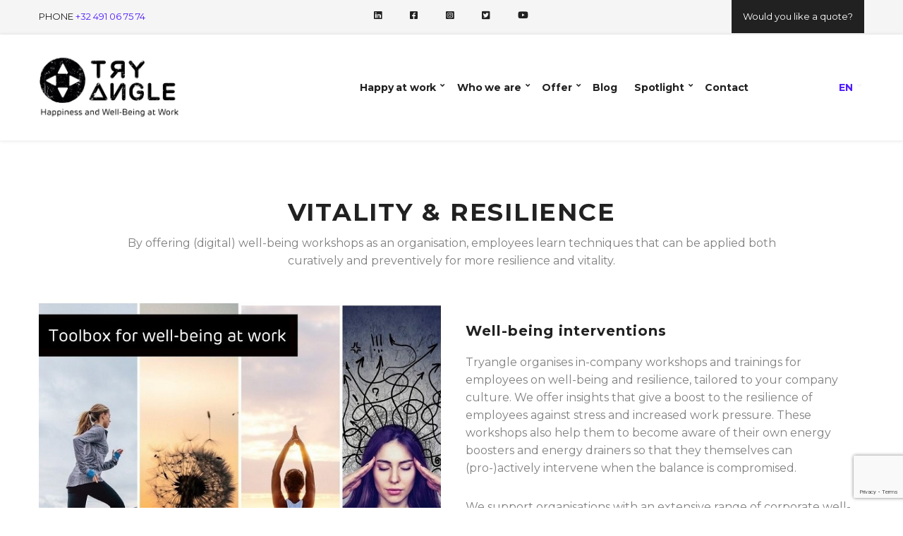

--- FILE ---
content_type: text/html; charset=UTF-8
request_url: https://www.tryangle.be/en/vitality-and-resilience/
body_size: 25703
content:
<!DOCTYPE html>
<html lang="en-GB">
<head>
	<meta charset="UTF-8">
	<meta name="viewport" content="width=device-width, initial-scale=1">
	<meta data-name="wpacu-delimiter" data-content="ASSET CLEANUP CRITICAL CSS"><meta name="robots" content="index, follow, max-image-preview:large, max-snippet:-1, max-video-preview:-1">
<link rel="alternate" href="https://www.tryangle.be/vitaliteit-en-veerkracht/" hreflang="nl">
<link rel="alternate" href="https://www.tryangle.be/fr/vitalite-et-resilience/" hreflang="fr">
<link rel="alternate" href="https://www.tryangle.be/en/vitality-and-resilience/" hreflang="en">

	<!-- This site is optimized with the Yoast SEO plugin v26.7 - https://yoast.com/wordpress/plugins/seo/ -->
	<title>Topic - vitality and resilience - Tryangle</title>
	<meta name="description" content="By offering (digital) well-being workshops as an organisation, employees learn techniques that can be applied both curatively and preventively for more resilience and vitality.">
	<link rel="canonical" href="https://www.tryangle.be/en/vitality-and-resilience/">
	<meta property="og:locale" content="en_GB">
	<meta property="og:locale:alternate" content="nl_BE">
	<meta property="og:locale:alternate" content="fr_FR">
	<meta property="og:type" content="article">
	<meta property="og:title" content="Topic - vitality and resilience - Tryangle">
	<meta property="og:description" content="By offering (digital) well-being workshops as an organisation, employees learn techniques that can be applied both curatively and preventively for more resilience and vitality.">
	<meta property="og:url" content="https://www.tryangle.be/en/vitality-and-resilience/">
	<meta property="og:site_name" content="Tryangle">
	<meta property="article:modified_time" content="2026-01-06T10:11:36+00:00">
	<meta property="og:image" content="https://www.tryangle.be/wp-content/uploads/2021/07/Fit-in-je-hoofd.png">
	<meta property="og:image:width" content="800">
	<meta property="og:image:height" content="600">
	<meta property="og:image:type" content="image/png">
	<meta name="twitter:card" content="summary_large_image">
	<meta name="twitter:label1" content="Estimated reading time">
	<meta name="twitter:data1" content="2 minutes">
	<script type="application/ld+json" class="yoast-schema-graph">{"@context":"https://schema.org","@graph":[{"@type":"WebPage","@id":"https://www.tryangle.be/en/vitality-and-resilience/","url":"https://www.tryangle.be/en/vitality-and-resilience/","name":"Topic - vitality and resilience - Tryangle","isPartOf":{"@id":"https://www.tryangle.be/en/#website"},"datePublished":"2022-02-17T15:55:16+00:00","dateModified":"2026-01-06T10:11:36+00:00","description":"By offering (digital) well-being workshops as an organisation, employees learn techniques that can be applied both curatively and preventively for more resilience and vitality.","breadcrumb":{"@id":"https://www.tryangle.be/en/vitality-and-resilience/#breadcrumb"},"inLanguage":"en-GB","potentialAction":[{"@type":"ReadAction","target":["https://www.tryangle.be/en/vitality-and-resilience/"]}]},{"@type":"BreadcrumbList","@id":"https://www.tryangle.be/en/vitality-and-resilience/#breadcrumb","itemListElement":[{"@type":"ListItem","position":1,"name":"Home","item":"https://www.tryangle.be/en/"},{"@type":"ListItem","position":2,"name":"Topic &#8211; vitality and resilience"}]},{"@type":"WebSite","@id":"https://www.tryangle.be/en/#website","url":"https://www.tryangle.be/en/","name":"Tryangle","description":"Happiness and Well-Being at work","publisher":{"@id":"https://www.tryangle.be/en/#organization"},"potentialAction":[{"@type":"SearchAction","target":{"@type":"EntryPoint","urlTemplate":"https://www.tryangle.be/en/?s={search_term_string}"},"query-input":{"@type":"PropertyValueSpecification","valueRequired":true,"valueName":"search_term_string"}}],"inLanguage":"en-GB"},{"@type":"Organization","@id":"https://www.tryangle.be/en/#organization","name":"Tryangle","url":"https://www.tryangle.be/en/","logo":{"@type":"ImageObject","inLanguage":"en-GB","@id":"https://www.tryangle.be/en/#/schema/logo/image/","url":"https://www.tryangle.be/wp-content/uploads/2021/06/Screenshot-2021-06-07-at-19.08.39.jpg","contentUrl":"https://www.tryangle.be/wp-content/uploads/2021/06/Screenshot-2021-06-07-at-19.08.39.jpg","width":430,"height":194,"caption":"Tryangle"},"image":{"@id":"https://www.tryangle.be/en/#/schema/logo/image/"}}]}</script>
	<!-- / Yoast SEO plugin. -->


<link rel="dns-prefetch" href="//fonts.googleapis.com">
<link rel="alternate" type="application/rss+xml" title="Tryangle &raquo; Feed" href="https://www.tryangle.be/en/feed/">
<link rel="alternate" type="application/rss+xml" title="Tryangle &raquo; Comments Feed" href="https://www.tryangle.be/en/comments/feed/">
<link rel="alternate" title="oEmbed (JSON)" type="application/json+oembed" href="https://www.tryangle.be/wp-json/oembed/1.0/embed?url=https%3A%2F%2Fwww.tryangle.be%2Fen%2Fvitality-and-resilience%2F&amp;lang=en">
<link rel="alternate" title="oEmbed (XML)" type="text/xml+oembed" href="https://www.tryangle.be/wp-json/oembed/1.0/embed?url=https%3A%2F%2Fwww.tryangle.be%2Fen%2Fvitality-and-resilience%2F&amp;format=xml&amp;lang=en">
<meta name="robots" content="noindex,nofollow">		<style>
			.lazyload,
			.lazyloading {
				max-width: 100%;
			}
		</style>
		<style id="wp-img-auto-sizes-contain-inline-css">
img:is([sizes=auto i],[sizes^="auto," i]){contain-intrinsic-size:3000px 1500px}
/*# sourceURL=wp-img-auto-sizes-contain-inline-css */
</style>
<link data-wpacu-style-handle="mec-select2-style" rel="stylesheet" id="mec-select2-style-css" href="https://www.tryangle.be/wp-content/plugins/modern-events-calendar-2/assets/packages/select2/select2.min.css?ver=7.29.0" media="all">
<link data-wpacu-style-handle="mec-font-icons" rel="stylesheet" id="mec-font-icons-css" href="https://www.tryangle.be/wp-content/plugins/modern-events-calendar-2/assets/css/iconfonts.css?ver=7.29.0" media="all">
<link data-wpacu-style-handle="mec-frontend-style" rel="stylesheet" id="mec-frontend-style-css" href="https://www.tryangle.be/wp-content/plugins/modern-events-calendar-2/assets/css/frontend.min.css?ver=7.29.0" media="all">
<link data-wpacu-style-handle="mec-tooltip-style" rel="stylesheet" id="mec-tooltip-style-css" href="https://www.tryangle.be/wp-content/plugins/modern-events-calendar-2/assets/packages/tooltip/tooltip.css?ver=7.29.0" media="all">
<link data-wpacu-style-handle="mec-tooltip-shadow-style" rel="stylesheet" id="mec-tooltip-shadow-style-css" href="https://www.tryangle.be/wp-content/plugins/modern-events-calendar-2/assets/packages/tooltip/tooltipster-sideTip-shadow.min.css?ver=7.29.0" media="all">
<link data-wpacu-style-handle="featherlight" rel="stylesheet" id="featherlight-css" href="https://www.tryangle.be/wp-content/plugins/modern-events-calendar-2/assets/packages/featherlight/featherlight.css?ver=7.29.0" media="all">
<link data-wpacu-style-handle="mec-lity-style" rel="stylesheet" id="mec-lity-style-css" href="https://www.tryangle.be/wp-content/plugins/modern-events-calendar-2/assets/packages/lity/lity.min.css?ver=7.29.0" media="all">
<link data-wpacu-style-handle="mec-general-calendar-style" rel="stylesheet" id="mec-general-calendar-style-css" href="https://www.tryangle.be/wp-content/plugins/modern-events-calendar-2/assets/css/mec-general-calendar.css?ver=7.29.0" media="all">
<style id="wp-emoji-styles-inline-css">

	img.wp-smiley, img.emoji {
		display: inline !important;
		border: none !important;
		box-shadow: none !important;
		height: 1em !important;
		width: 1em !important;
		margin: 0 0.07em !important;
		vertical-align: -0.1em !important;
		background: none !important;
		padding: 0 !important;
	}
/*# sourceURL=wp-emoji-styles-inline-css */
</style>
<style id="wp-block-library-inline-css">
:root{--wp-block-synced-color:#7a00df;--wp-block-synced-color--rgb:122,0,223;--wp-bound-block-color:var(--wp-block-synced-color);--wp-editor-canvas-background:#ddd;--wp-admin-theme-color:#007cba;--wp-admin-theme-color--rgb:0,124,186;--wp-admin-theme-color-darker-10:#006ba1;--wp-admin-theme-color-darker-10--rgb:0,107,160.5;--wp-admin-theme-color-darker-20:#005a87;--wp-admin-theme-color-darker-20--rgb:0,90,135;--wp-admin-border-width-focus:2px}@media (min-resolution:192dpi){:root{--wp-admin-border-width-focus:1.5px}}.wp-element-button{cursor:pointer}:root .has-very-light-gray-background-color{background-color:#eee}:root .has-very-dark-gray-background-color{background-color:#313131}:root .has-very-light-gray-color{color:#eee}:root .has-very-dark-gray-color{color:#313131}:root .has-vivid-green-cyan-to-vivid-cyan-blue-gradient-background{background:linear-gradient(135deg,#00d084,#0693e3)}:root .has-purple-crush-gradient-background{background:linear-gradient(135deg,#34e2e4,#4721fb 50%,#ab1dfe)}:root .has-hazy-dawn-gradient-background{background:linear-gradient(135deg,#faaca8,#dad0ec)}:root .has-subdued-olive-gradient-background{background:linear-gradient(135deg,#fafae1,#67a671)}:root .has-atomic-cream-gradient-background{background:linear-gradient(135deg,#fdd79a,#004a59)}:root .has-nightshade-gradient-background{background:linear-gradient(135deg,#330968,#31cdcf)}:root .has-midnight-gradient-background{background:linear-gradient(135deg,#020381,#2874fc)}:root{--wp--preset--font-size--normal:16px;--wp--preset--font-size--huge:42px}.has-regular-font-size{font-size:1em}.has-larger-font-size{font-size:2.625em}.has-normal-font-size{font-size:var(--wp--preset--font-size--normal)}.has-huge-font-size{font-size:var(--wp--preset--font-size--huge)}.has-text-align-center{text-align:center}.has-text-align-left{text-align:left}.has-text-align-right{text-align:right}.has-fit-text{white-space:nowrap!important}#end-resizable-editor-section{display:none}.aligncenter{clear:both}.items-justified-left{justify-content:flex-start}.items-justified-center{justify-content:center}.items-justified-right{justify-content:flex-end}.items-justified-space-between{justify-content:space-between}.screen-reader-text{border:0;clip-path:inset(50%);height:1px;margin:-1px;overflow:hidden;padding:0;position:absolute;width:1px;word-wrap:normal!important}.screen-reader-text:focus{background-color:#ddd;clip-path:none;color:#444;display:block;font-size:1em;height:auto;left:5px;line-height:normal;padding:15px 23px 14px;text-decoration:none;top:5px;width:auto;z-index:100000}html :where(.has-border-color){border-style:solid}html :where([style*=border-top-color]){border-top-style:solid}html :where([style*=border-right-color]){border-right-style:solid}html :where([style*=border-bottom-color]){border-bottom-style:solid}html :where([style*=border-left-color]){border-left-style:solid}html :where([style*=border-width]){border-style:solid}html :where([style*=border-top-width]){border-top-style:solid}html :where([style*=border-right-width]){border-right-style:solid}html :where([style*=border-bottom-width]){border-bottom-style:solid}html :where([style*=border-left-width]){border-left-style:solid}html :where(img[class*=wp-image-]){height:auto;max-width:100%}:where(figure){margin:0 0 1em}html :where(.is-position-sticky){--wp-admin--admin-bar--position-offset:var(--wp-admin--admin-bar--height,0px)}@media screen and (max-width:600px){html :where(.is-position-sticky){--wp-admin--admin-bar--position-offset:0px}}

/*# sourceURL=wp-block-library-inline-css */
</style><style id="global-styles-inline-css">
:root{--wp--preset--aspect-ratio--square: 1;--wp--preset--aspect-ratio--4-3: 4/3;--wp--preset--aspect-ratio--3-4: 3/4;--wp--preset--aspect-ratio--3-2: 3/2;--wp--preset--aspect-ratio--2-3: 2/3;--wp--preset--aspect-ratio--16-9: 16/9;--wp--preset--aspect-ratio--9-16: 9/16;--wp--preset--color--black: #000000;--wp--preset--color--cyan-bluish-gray: #abb8c3;--wp--preset--color--white: #ffffff;--wp--preset--color--pale-pink: #f78da7;--wp--preset--color--vivid-red: #cf2e2e;--wp--preset--color--luminous-vivid-orange: #ff6900;--wp--preset--color--luminous-vivid-amber: #fcb900;--wp--preset--color--light-green-cyan: #7bdcb5;--wp--preset--color--vivid-green-cyan: #00d084;--wp--preset--color--pale-cyan-blue: #8ed1fc;--wp--preset--color--vivid-cyan-blue: #0693e3;--wp--preset--color--vivid-purple: #9b51e0;--wp--preset--color--theme-primary: #173052;--wp--preset--color--theme-secondary: #e3002a;--wp--preset--color--theme-dark-gray: #212121;--wp--preset--color--theme-medium-gray: #444444;--wp--preset--color--theme-light-gray: #dddddd;--wp--preset--color--central-palette-1: #501CFF;--wp--preset--gradient--vivid-cyan-blue-to-vivid-purple: linear-gradient(135deg,rgb(6,147,227) 0%,rgb(155,81,224) 100%);--wp--preset--gradient--light-green-cyan-to-vivid-green-cyan: linear-gradient(135deg,rgb(122,220,180) 0%,rgb(0,208,130) 100%);--wp--preset--gradient--luminous-vivid-amber-to-luminous-vivid-orange: linear-gradient(135deg,rgb(252,185,0) 0%,rgb(255,105,0) 100%);--wp--preset--gradient--luminous-vivid-orange-to-vivid-red: linear-gradient(135deg,rgb(255,105,0) 0%,rgb(207,46,46) 100%);--wp--preset--gradient--very-light-gray-to-cyan-bluish-gray: linear-gradient(135deg,rgb(238,238,238) 0%,rgb(169,184,195) 100%);--wp--preset--gradient--cool-to-warm-spectrum: linear-gradient(135deg,rgb(74,234,220) 0%,rgb(151,120,209) 20%,rgb(207,42,186) 40%,rgb(238,44,130) 60%,rgb(251,105,98) 80%,rgb(254,248,76) 100%);--wp--preset--gradient--blush-light-purple: linear-gradient(135deg,rgb(255,206,236) 0%,rgb(152,150,240) 100%);--wp--preset--gradient--blush-bordeaux: linear-gradient(135deg,rgb(254,205,165) 0%,rgb(254,45,45) 50%,rgb(107,0,62) 100%);--wp--preset--gradient--luminous-dusk: linear-gradient(135deg,rgb(255,203,112) 0%,rgb(199,81,192) 50%,rgb(65,88,208) 100%);--wp--preset--gradient--pale-ocean: linear-gradient(135deg,rgb(255,245,203) 0%,rgb(182,227,212) 50%,rgb(51,167,181) 100%);--wp--preset--gradient--electric-grass: linear-gradient(135deg,rgb(202,248,128) 0%,rgb(113,206,126) 100%);--wp--preset--gradient--midnight: linear-gradient(135deg,rgb(2,3,129) 0%,rgb(40,116,252) 100%);--wp--preset--font-size--small: 13px;--wp--preset--font-size--medium: 20px;--wp--preset--font-size--large: 36px;--wp--preset--font-size--x-large: 42px;--wp--preset--spacing--20: 0.44rem;--wp--preset--spacing--30: 0.67rem;--wp--preset--spacing--40: 1rem;--wp--preset--spacing--50: 1.5rem;--wp--preset--spacing--60: 2.25rem;--wp--preset--spacing--70: 3.38rem;--wp--preset--spacing--80: 5.06rem;--wp--preset--shadow--natural: 6px 6px 9px rgba(0, 0, 0, 0.2);--wp--preset--shadow--deep: 12px 12px 50px rgba(0, 0, 0, 0.4);--wp--preset--shadow--sharp: 6px 6px 0px rgba(0, 0, 0, 0.2);--wp--preset--shadow--outlined: 6px 6px 0px -3px rgb(255, 255, 255), 6px 6px rgb(0, 0, 0);--wp--preset--shadow--crisp: 6px 6px 0px rgb(0, 0, 0);}:where(.is-layout-flex){gap: 0.5em;}:where(.is-layout-grid){gap: 0.5em;}body .is-layout-flex{display: flex;}.is-layout-flex{flex-wrap: wrap;align-items: center;}.is-layout-flex > :is(*, div){margin: 0;}body .is-layout-grid{display: grid;}.is-layout-grid > :is(*, div){margin: 0;}:where(.wp-block-columns.is-layout-flex){gap: 2em;}:where(.wp-block-columns.is-layout-grid){gap: 2em;}:where(.wp-block-post-template.is-layout-flex){gap: 1.25em;}:where(.wp-block-post-template.is-layout-grid){gap: 1.25em;}.has-black-color{color: var(--wp--preset--color--black) !important;}.has-cyan-bluish-gray-color{color: var(--wp--preset--color--cyan-bluish-gray) !important;}.has-white-color{color: var(--wp--preset--color--white) !important;}.has-pale-pink-color{color: var(--wp--preset--color--pale-pink) !important;}.has-vivid-red-color{color: var(--wp--preset--color--vivid-red) !important;}.has-luminous-vivid-orange-color{color: var(--wp--preset--color--luminous-vivid-orange) !important;}.has-luminous-vivid-amber-color{color: var(--wp--preset--color--luminous-vivid-amber) !important;}.has-light-green-cyan-color{color: var(--wp--preset--color--light-green-cyan) !important;}.has-vivid-green-cyan-color{color: var(--wp--preset--color--vivid-green-cyan) !important;}.has-pale-cyan-blue-color{color: var(--wp--preset--color--pale-cyan-blue) !important;}.has-vivid-cyan-blue-color{color: var(--wp--preset--color--vivid-cyan-blue) !important;}.has-vivid-purple-color{color: var(--wp--preset--color--vivid-purple) !important;}.has-black-background-color{background-color: var(--wp--preset--color--black) !important;}.has-cyan-bluish-gray-background-color{background-color: var(--wp--preset--color--cyan-bluish-gray) !important;}.has-white-background-color{background-color: var(--wp--preset--color--white) !important;}.has-pale-pink-background-color{background-color: var(--wp--preset--color--pale-pink) !important;}.has-vivid-red-background-color{background-color: var(--wp--preset--color--vivid-red) !important;}.has-luminous-vivid-orange-background-color{background-color: var(--wp--preset--color--luminous-vivid-orange) !important;}.has-luminous-vivid-amber-background-color{background-color: var(--wp--preset--color--luminous-vivid-amber) !important;}.has-light-green-cyan-background-color{background-color: var(--wp--preset--color--light-green-cyan) !important;}.has-vivid-green-cyan-background-color{background-color: var(--wp--preset--color--vivid-green-cyan) !important;}.has-pale-cyan-blue-background-color{background-color: var(--wp--preset--color--pale-cyan-blue) !important;}.has-vivid-cyan-blue-background-color{background-color: var(--wp--preset--color--vivid-cyan-blue) !important;}.has-vivid-purple-background-color{background-color: var(--wp--preset--color--vivid-purple) !important;}.has-black-border-color{border-color: var(--wp--preset--color--black) !important;}.has-cyan-bluish-gray-border-color{border-color: var(--wp--preset--color--cyan-bluish-gray) !important;}.has-white-border-color{border-color: var(--wp--preset--color--white) !important;}.has-pale-pink-border-color{border-color: var(--wp--preset--color--pale-pink) !important;}.has-vivid-red-border-color{border-color: var(--wp--preset--color--vivid-red) !important;}.has-luminous-vivid-orange-border-color{border-color: var(--wp--preset--color--luminous-vivid-orange) !important;}.has-luminous-vivid-amber-border-color{border-color: var(--wp--preset--color--luminous-vivid-amber) !important;}.has-light-green-cyan-border-color{border-color: var(--wp--preset--color--light-green-cyan) !important;}.has-vivid-green-cyan-border-color{border-color: var(--wp--preset--color--vivid-green-cyan) !important;}.has-pale-cyan-blue-border-color{border-color: var(--wp--preset--color--pale-cyan-blue) !important;}.has-vivid-cyan-blue-border-color{border-color: var(--wp--preset--color--vivid-cyan-blue) !important;}.has-vivid-purple-border-color{border-color: var(--wp--preset--color--vivid-purple) !important;}.has-vivid-cyan-blue-to-vivid-purple-gradient-background{background: var(--wp--preset--gradient--vivid-cyan-blue-to-vivid-purple) !important;}.has-light-green-cyan-to-vivid-green-cyan-gradient-background{background: var(--wp--preset--gradient--light-green-cyan-to-vivid-green-cyan) !important;}.has-luminous-vivid-amber-to-luminous-vivid-orange-gradient-background{background: var(--wp--preset--gradient--luminous-vivid-amber-to-luminous-vivid-orange) !important;}.has-luminous-vivid-orange-to-vivid-red-gradient-background{background: var(--wp--preset--gradient--luminous-vivid-orange-to-vivid-red) !important;}.has-very-light-gray-to-cyan-bluish-gray-gradient-background{background: var(--wp--preset--gradient--very-light-gray-to-cyan-bluish-gray) !important;}.has-cool-to-warm-spectrum-gradient-background{background: var(--wp--preset--gradient--cool-to-warm-spectrum) !important;}.has-blush-light-purple-gradient-background{background: var(--wp--preset--gradient--blush-light-purple) !important;}.has-blush-bordeaux-gradient-background{background: var(--wp--preset--gradient--blush-bordeaux) !important;}.has-luminous-dusk-gradient-background{background: var(--wp--preset--gradient--luminous-dusk) !important;}.has-pale-ocean-gradient-background{background: var(--wp--preset--gradient--pale-ocean) !important;}.has-electric-grass-gradient-background{background: var(--wp--preset--gradient--electric-grass) !important;}.has-midnight-gradient-background{background: var(--wp--preset--gradient--midnight) !important;}.has-small-font-size{font-size: var(--wp--preset--font-size--small) !important;}.has-medium-font-size{font-size: var(--wp--preset--font-size--medium) !important;}.has-large-font-size{font-size: var(--wp--preset--font-size--large) !important;}.has-x-large-font-size{font-size: var(--wp--preset--font-size--x-large) !important;}
/*# sourceURL=global-styles-inline-css */
</style>

<style id="classic-theme-styles-inline-css">
/*! This file is auto-generated */
.wp-block-button__link{color:#fff;background-color:#32373c;border-radius:9999px;box-shadow:none;text-decoration:none;padding:calc(.667em + 2px) calc(1.333em + 2px);font-size:1.125em}.wp-block-file__button{background:#32373c;color:#fff;text-decoration:none}
/*# sourceURL=/wp-includes/css/classic-themes.min.css */
</style>
<link data-wpacu-style-handle="contact-form-7" rel="stylesheet" id="contact-form-7-css" href="https://www.tryangle.be/wp-content/plugins/contact-form-7/includes/css/styles.css?ver=6.1.4" media="all">
<link data-wpacu-style-handle="ignition-user-google-fonts" rel="stylesheet" id="ignition-user-google-fonts-css" href="https://fonts.googleapis.com/css?family=Montserrat%3A400%2C700%2C400i&amp;ver=3.5.0" media="all">
<link data-wpacu-style-handle="ignition-icons" rel="stylesheet" id="ignition-icons-css" href="https://www.tryangle.be/wp-content/plugins/ignition/inc/assets/vendor/ignition-icons/css/ignition-icons.min.css?ver=3.5.0" media="all">
<link data-wpacu-style-handle="jquery-magnific-popup" rel="stylesheet" id="jquery-magnific-popup-css" href="https://www.tryangle.be/wp-content/plugins/ignition/inc/assets/vendor/magnific/magnific.min.css?ver=3.5.0" media="all">
<link data-wpacu-style-handle="ignition-style" rel="stylesheet" id="ignition-style-css" href="https://www.tryangle.be/wp-content/plugins/ignition/inc/assets/css/style.min.css?ver=3.5.0" media="all">
<link data-wpacu-style-handle="ignition-contact-forms" rel="stylesheet" id="ignition-contact-forms-css" href="https://www.tryangle.be/wp-content/plugins/ignition/inc/assets/css/contact-forms.min.css?ver=3.5.0" media="all">
<link data-wpacu-style-handle="wpnextpreviouslink-public" rel="stylesheet" id="wpnextpreviouslink-public-css" href="https://www.tryangle.be/wp-content/plugins/wpnextpreviouslink/assets/css/wpnextpreviouslink-public.css?ver=2.7.6" media="all">
<link data-wpacu-style-handle="cmplz-general" rel="stylesheet" id="cmplz-general-css" href="https://www.tryangle.be/wp-content/plugins/complianz-gdpr-premium/assets/css/cookieblocker.min.css?ver=1762268188" media="all">
<link data-wpacu-style-handle="ignition-convert-style" rel="stylesheet" id="ignition-convert-style-css" href="https://www.tryangle.be/wp-content/themes/ignition-convert/style.min.css?ver=1.5.2" media="all">
<style id="ignition-convert-generated-styles-inline-css">
:root { --ignition-body-background-color: #ffffff; --ignition-primary-color: #501cff; --ignition-secondary-color: #f3f3f3; --ignition-text-color: #212121; --ignition-secondary-text-color: #444444; --ignition-headings-color: #212121; --ignition-border-color: #dddddd; --ignition-forms-background-color: #ffffff; --ignition-forms-border-color: #dddddd; --ignition-forms-text-color: #212121; --ignition-buttons-background-color: #501cff; --ignition-buttons-text-color: #ffffff; --ignition-buttons-border-color: #501cff; --ignition-primary-font-family: Montserrat; --ignition-secondary-font-family: Montserrat; --ignition-top-bar-background-color: #f5f5f5; --ignition-top-bar-text-color: #212121; --ignition-top-bar-border-color: rgba(245, 245, 245, 0); --ignition-top-bar-transparent-text-color: #ffffff; --ignition-top-bar-transparent-border-color: rgba(255, 255, 255, 0.1); --ignition-header-background-color: #ffffff; --ignition-header-text-color: #212121; --ignition-header-border-color: #f5f5f5; --ignition-header-submenu-background-color: #ffffff; --ignition-header-submenu-background-color-hover: #ffffff; --ignition-header-submenu-text-color: #212121; --ignition-header-submenu-text-color-hover: #ffffff; --ignition-header-transparent-text-color: #ffffff; --ignition-header-transparent-submenu-bg-color: rgba(255, 255, 255, 0.9); --ignition-header-transparent-submenu-text-color: #212121; --ignition-header-transparent-submenu-text-color-hover: #ffffff; --ignition-header-sticky-background-color: #ffffff; --ignition-header-sticky-text-color: #173052; --ignition-header-sticky-border-color: #dddddd; --ignition-header-sticky-submenu-background-color: #ffffff; --ignition-header-sticky-submenu-text-color: #212121; --ignition-header-sticky-submenu-text-color-hover: #ffffff; --ignition-mobile-nav-background-color: #f5f5f5; --ignition-mobile-nav-text-color: #212121; --ignition-mobile-nav-border-color: #dddddd; --ignition-hero-background-color: #173052; --ignition-hero-overlay-background-color: rgba(24, 49, 80, 0.66); --ignition-hero-primary-text-color: #ffffff; --ignition-hero-secondary-text-color: #ffffff; --ignition-footer-background-color: #f5f5f5; --ignition-footer-border-color: #dddddd; --ignition-footer-title-color: #212121; --ignition-footer-text-color: #212121; --ignition-footer-credits-background-color: #f8f8f8; --ignition-footer-credits-text-color: #212121; --ignition-footer-credits-link-color: #212121; --ignition-footer-credits-border-color: #dddddd; } @media (min-width: calc(1200px + 60px)) { .container, .theme-grid > .wp-block-gutenbee-container-inner, .alignwide .maxslider-slide-content, .alignfull .maxslider-slide-content { width: 1200px; max-width: 100%; } [class*="-template-fullwidth-narrow"] .alignwide { width: calc(1200px - 30px); } .theme-grid > .wp-block-gutenbee-container-inner { padding-left: 15px; padding-right: 15px; } } html { font-size: 16px; } body { font-family: Montserrat, sans-serif; font-weight: 400; font-size: 16px; line-height: 1.615; text-transform: none; letter-spacing: 0em; } h1,h2,h3,h4,h5,h6, label, .label, .site-logo, .mobile-nav-trigger, li.wc-block-grid__product .wc-block-grid__product-title, .product_list_widget li > a, .product_list_widget .widget-product-content-wrap > a, .entry-list-meta-value, .wp-block-latest-posts > li > a, .wp-block-pullquote.is-style-solid-color, .wp-block-quote { font-family: Montserrat, sans-serif; font-weight: 400; } .navigation-main, .head-mast .head-content-slot-item, .navigation-mobile-wrap { font-family: Montserrat, sans-serif; font-weight: 700; font-size: 14px; line-height: 1.25; text-transform: none; letter-spacing: -0.01em; } .page-hero-title, .page-title { font-family: Montserrat, sans-serif; font-weight: 700; } h1,.page-hero-title,.page-title { font-size: 32px; line-height: 1.2; text-transform: none; letter-spacing: 0.05em; } h2, .wc-block-grid__product-title { font-size: 28px; line-height: 1.2; text-transform: none; letter-spacing: 0.05em; } h3 { font-size: 24px; line-height: 1.2; text-transform: none; letter-spacing: 0.05em; } h4 { font-size: 20px; line-height: 1.2; text-transform: none; letter-spacing: 0.05em; } h5 { font-size: 16px; line-height: 1.2; text-transform: none; letter-spacing: 0.05em; } h6 { font-size: 14px; line-height: 1.2; text-transform: none; letter-spacing: 0.05em; } .widget-title { font-size: 14px; line-height: 1.2; text-transform: uppercase; letter-spacing: 0.05em; } .widget { font-size: 14px; line-height: 1.5; text-transform: none; letter-spacing: 0em; } .btn, .button, .gutenbee-block-button-link, .wp-block-button__link, .comment-reply-link, .ci-item-filter, .maxslider-slide .maxslider-btn, .added_to_cart, input[type="submit"], input[type="reset"], button[type="submit"] { font-family: Montserrat, sans-serif; font-weight: 700; font-size: 14px; line-height: 1.6; text-transform: none; letter-spacing: 0.05em; } @media (max-width: 991px) { #mobilemenu { display: block; } .head-content-slot-mobile-nav { display: inline-block; } .nav { display: none; } .header-full-nav-center .site-branding, .site-branding { max-width: 45%; width: auto; text-align: left; } .header-nav-split .site-branding { text-align: left; } .head-slot:first-of-type { display: none; } } @media (min-width: 992px) { .page-hero { height: 100px; } } @media (min-width: 576px) and (max-width: 991px) { .page-hero { height: 300px; } } @media (max-width: 575px) { .page-hero { height: 300px; } } 
/*# sourceURL=ignition-convert-generated-styles-inline-css */
</style>
<link data-wpacu-style-handle="js_composer_front" rel="stylesheet" id="js_composer_front-css" href="https://www.tryangle.be/wp-content/plugins/js_composer/assets/css/js_composer.min.css?ver=8.7.2" media="all">
<style id="rocket-lazyload-inline-css">
.rll-youtube-player{position:relative;padding-bottom:56.23%;height:0;overflow:hidden;max-width:100%;}.rll-youtube-player:focus-within{outline: 2px solid currentColor;outline-offset: 5px;}.rll-youtube-player iframe{position:absolute;top:0;left:0;width:100%;height:100%;z-index:100;background:0 0}.rll-youtube-player img{bottom:0;display:block;left:0;margin:auto;max-width:100%;width:100%;position:absolute;right:0;top:0;border:none;height:auto;-webkit-transition:.4s all;-moz-transition:.4s all;transition:.4s all}.rll-youtube-player img:hover{-webkit-filter:brightness(75%)}.rll-youtube-player .play{height:100%;width:100%;left:0;top:0;position:absolute;background:url(https://www.tryangle.be/wp-content/plugins/rocket-lazy-load/assets/img/youtube.png) no-repeat center;background-color: transparent !important;cursor:pointer;border:none;}.wp-embed-responsive .wp-has-aspect-ratio .rll-youtube-player{position:absolute;padding-bottom:0;width:100%;height:100%;top:0;bottom:0;left:0;right:0}
/*# sourceURL=rocket-lazyload-inline-css */
</style>
<style id="kt_central_palette_gutenberg_css" type="text/css">.has-central-palette-1-color{color:#501CFF}.has-central-palette-1-background-color{background-color:#501CFF}
</style>
<link rel="https://api.w.org/" href="https://www.tryangle.be/wp-json/"><link rel="alternate" title="JSON" type="application/json" href="https://www.tryangle.be/wp-json/wp/v2/pages/5758"><link rel="EditURI" type="application/rsd+xml" title="RSD" href="https://www.tryangle.be/xmlrpc.php?rsd">
<meta name="generator" content="WordPress 6.9">
<link rel="shortlink" href="https://www.tryangle.be/?p=5758">
<!-- Google Tag Manager -->
<script>(function(w,d,s,l,i){w[l]=w[l]||[];w[l].push({'gtm.start':
new Date().getTime(),event:'gtm.js'});var f=d.getElementsByTagName(s)[0],
j=d.createElement(s),dl=l!='dataLayer'?'&l='+l:'';j.async=true;j.src=
'https://www.googletagmanager.com/gtm.js?id='+i+dl;f.parentNode.insertBefore(j,f);
})(window,document,'script','dataLayer','GTM-MFF4NPV');</script>
<!-- End Google Tag Manager --><!-- Linkedin Insight Base Code --><script type="text/javascript">_linkedin_partner_id = '2339713';window._linkedin_data_partner_ids = window._linkedin_data_partner_ids || [];window._linkedin_data_partner_ids.push(_linkedin_partner_id);</script><script data-service="linkedin" data-category="marketing" type="text/plain">(function(){var s = document.getElementsByTagName('script')[0];var b = document.createElement('script');b.type = 'text/javascript';b.async = true;b.src = 'https://snap.licdn.com/li.lms-analytics/insight.min.js';s.parentNode.insertBefore(b, s);})();</script><noscript><img height="1" width="1" style="display:none;" alt="" src="https://dc.ads.linkedin.com/collect/?pid=2339713&amp;fmt=gif"></noscript><!-- End Linkedin Insight Base Code -->
<style>
.vc_btn3-color-TryangleTurkoise { background-color: #82D2CD!important; color: #FFF!important; }
.vc_btn3-color-Tryanglepaars { background-color: #501CFF!important; color: #FFF!important; }
</style>
			<style>.cmplz-hidden {
					display: none !important;
				}</style>		<script>
			document.documentElement.className = document.documentElement.className.replace('no-js', 'js');
		</script>
				<style>
			.no-js img.lazyload {
				display: none;
			}

			figure.wp-block-image img.lazyloading {
				min-width: 150px;
			}

			.lazyload,
			.lazyloading {
				--smush-placeholder-width: 100px;
				--smush-placeholder-aspect-ratio: 1/1;
				width: var(--smush-image-width, var(--smush-placeholder-width)) !important;
				aspect-ratio: var(--smush-image-aspect-ratio, var(--smush-placeholder-aspect-ratio)) !important;
			}

						.lazyload, .lazyloading {
				opacity: 0;
			}

			.lazyloaded {
				opacity: 1;
				transition: opacity 400ms;
				transition-delay: 0ms;
			}

					</style>
		<meta name="generator" content="Powered by WPBakery Page Builder - drag and drop page builder for WordPress.">
<link rel="icon" href="https://www.tryangle.be/wp-content/uploads/2022/05/cropped-Tryangle-Bol-XL-1-32x32.png" sizes="32x32">
<link rel="icon" href="https://www.tryangle.be/wp-content/uploads/2022/05/cropped-Tryangle-Bol-XL-1-192x192.png" sizes="192x192">
<link rel="apple-touch-icon" href="https://www.tryangle.be/wp-content/uploads/2022/05/cropped-Tryangle-Bol-XL-1-180x180.png">
<meta name="msapplication-TileImage" content="https://www.tryangle.be/wp-content/uploads/2022/05/cropped-Tryangle-Bol-XL-1-270x270.png">
		<style id="wp-custom-css">
			/* no whitespace after footer */
body.home main.main {
	padding-bottom: 0px !important;
}

/* duplicate of tryangle-blog-heading-relevel plugin CSS */
.page-id-6083 .entry-content h2,
.single-mec-events .mec-event-content h2 { 
	font-size: 20px !important; 
	line-height: 1.2 !important; 
}
.page-id-6083 .entry-content h3,
.single-mec-events .mec-event-content h3 { 
	font-size: 16px !important; 
	line-height: 1.2 !important; 
}
.page-id-6083 .entry-content h4,
.single-mec-events .mec-event-content h4 { 
	font-size: 14px !important; 
	line-height: 1.2 !important; 
}

.page-id-6083 .entry-content h2,
.page-id-6083 .entry-content h3,
.single-mec-events .mec-event-content h2,
.single-mec-events .mec-event-content h3 { 
	font-weight: 700 !important; 
}

.page-id-6083 .entry-content h4,
.single-mec-events .mec-event-content h4 { 
	font-weight: 600 !important; 
}

/* hide read more button in related articles section' */
.single-post .entry-section a.btn-entry-more {
	display: none;
}

/* Fix hover color on related articles title */
.single-post .entry-section .entry-item-title a:hover {
	color: #815bff;
}

/* Testimonial headers (namen) */
#homepage-testimonials .post-title { 
	font-size: 28px;
	line-height: 1.2;
	font-weight: lighter; 
	display: block;
	margin-bottom: 20px;
}

/* related posts bij blog artikels */
body.single-post div.entry-section h4.entry-item-title {
	font-size: 15px !important; 
}

body.single-post div.entry-section a.btn-entry-more {
	line-height: 1em;
}

/* kalender: remove double icon */
.mec-event-list-standard .mec-time-details:before,
.mec-event-list-standard .mec-date-details:before,
.mec-event-list-standard .mec-venue-details:before {
	display: none;
}

.mec-event-meta svg {
	margin-right: 10px;
}

/* disable title on image hover */
img {
	pointer-events: none;
}

/* site header */
div.head-intro a#offerte {
	background-color: #212121;
	color: #FFF;
	padding: 16px;
}

div.head-intro a#head-phone-nbr {
	color: #501cff !important;
}

/* nav menu */
.navigation-main>li:hover>a, .navigation-main>li>a:focus,
.current-menu-ancestor > a {
    color: #501cff !important;
}
nav li a:hover {
	color: #501cff !important;
	background-color: transparent !important;
}
nav li.current-menu-item a {
	color: #501cff !important;
	border-bottom: solid 1px #501cff !important;
		background-color: transparent !important;
}
nav .sub-menu a:hover {
	background: #eee !important;
}

/* testimonials fixed height */
#home-testimonials-col, #homepage-testimonials {
	height: 400px;
}
/* lang switcher */
.pll-parent-menu-item a span { 
	color: #501cff !important;
}

/* homepage blog items */
.home-blogitems .vc_btn3 {
	background-color: #501cff !important;
}

/* homepage testimonials */
#homepage-testimonials ul li img {
	width: 150px;
	margin: 0 auto;
}

#homepage-testimonials ul li .flex-caption { 
	background-color: #fff; 
	text-align: center;
	width: 80%;
	margin: 0 auto;
}

/* hide page title on calendar */
.post-type-archive-mec-events .mec-container h1:first-child {
	opacity: 0;
}

/* smaller calendar list items */

.mec-event-image {
	width: 150px !important;
	height: 150px !important;
}

/* smaller calendar event titles */
.mec-event-title {
	font-size: 24px !important;
}

/* arrow dot after link */
a.link-small:after {
    content: "\2794";
    font-size: 1.2em;
    margin-left: 15px;
    display: inline-block;
    width: 30px;
    height: 30px;
    line-height: 30px;
    text-align: center;
    border-radius: 50%;
    background: #501CFF;
    color: #fff;
    -webkit-transition: all .2s ease-in-out;
    -moz-transition: all .2s ease-in-out;
    -ms-transition: all .2s ease-in-out;
    -o-transition: all .2s ease-in-out;
    transition:all .2s ease-in-out
}

a.link-small:hover:after {
    margin-left: 20px;
    background:#000
}

/* home grey background overlap */
@media screen and (min-width: 640px) {
	.row-bg-right {
		background: linear-gradient(90deg, #fff 43%, #F5F5F5 43%)
	}
}

/* homepage blog items */
.home-blogitems .vc_gitem-col {
	background-color: #fff;
}

#home-blogitems-kijker .vc_gitem-col {
	background-color: #F5F5F5;
}

/* blog post */
.single-post .entry-tags {
	display: none;
}

.single-post .entry-header
{
	text-align: center;
}

.single-post .entry-thumb {
	text-align: center;
	margin-bottom: 0;
}

.single-post .entry-thumb img {
	width: 50%;
}

/* hide date on related articles only */
.row-items .entry-meta-item time {
	display: none;
}

/* footer */
footer aside.widget_custom_html,
footer div.custom-html-widget,
footer div.custom-html-widget div#ft-container
{
	height: 100%;
}

footer div#ft-container {
 background:url(https://www.tryangle.be/wp-content/uploads/2022/05/tryangle-footer-bg.png) no-repeat center;
	display: flex;
  justify-content: center;
	align-items: center;
	font-size: 1.3em;
	text-align: center;
	padding: 150px 0;
}

/* hide text on prev/next arrows on blog */
.wpnp_next_arrow_dark,
.wpnp_previous_arrow_dark {
	font-size: 0 !important;
}

/* custom heading bold option */
.custom-heading-bold {
  font-weight: bold;
}

/* custom heading bold option */
.custom-heading-bold-underline {
  font-weight: bold;
	text-decoration: underline;
}
	
/* H6 header style toepassen */
.H6-lookalike {
  font-size: 14px;
	margin-bottom: 4px;
	line-height: 20px; 
}

/* small text style */
.small-text {
  font-size: 12px;
	margin-bottom: 4px;
	line-height: 20px; 
}

/* Verberg het gekleurde bolletje met class "event-color" */
.mec-event-title .event-color,
span.event-color {
  display: none !important;
}

/* Verander MEC Read More knoptekst */
.mec-booking-button.mec-bg-color {
    font-size: 0; /* Verberg originele tekst */
}

.mec-booking-button.mec-bg-color::after {
    content: "BOOK YOUR SPOT";
    font-size: 16px; 
    color: #ffffff; 
}

/* Grijze footer en contact form enkel op Home verbergen */
body.home .footer-widgets {
    display: none !important;
}

/* 1. Icons + dexDESIGNS-blok in de footer verbergen op de home */
body.home footer.footer .footer-info {
    display: none !important;
}

/* 2. Alles wat NA de footer komt verbergen op de home
      (witte / grijze balken, extra wrappers, enz.) */
body.home footer.footer ~ * {
    display: none !important;
}

/* layout voor testimonial filters */
.tt-filters {
  display: flex;
  justify-content: center; /* centreren */
  gap: 30px;               /* afstand tussen woorden */
  flex-wrap: wrap;
  margin-bottom: 32px;
}
/* desktop */
.tt-filters a{
  font-size: 16px;
  margin: 0 14px;
}

/* mobile */
@media (max-width: 767px){
  .tt-filters a{
    font-size: 13px;
    margin: 0 5px;
  }
}

/* berekende velden voor welzijnsscan subthema's verbergen */
.ff-score-hidden {
  display: none !important;
}

/* haal theme-marges weg binnen Fluent Forms */
.fluentform p,
.fluentform ul,
.fluentform li {
  margin-bottom: 0 !important;
}		</style>
		<style type="text/css" data-type="vc_shortcodes-default-css">.vc_do_custom_heading{margin-bottom:0.625rem;margin-top:0;}</style><style type="text/css" data-type="vc_shortcodes-custom-css">.vc_custom_1650638850429{margin-bottom: 25px !important;}.vc_custom_1626449956934{margin-top: -15px !important;}.vc_custom_1623661647034{padding-top: 20px !important;padding-right: 20px !important;padding-bottom: 20px !important;padding-left: 20px !important;}.vc_custom_1635240891620{margin-top: -20px !important;}.vc_custom_1626449431370{margin-top: -20px !important;}.vc_custom_1641565640112{margin-top: -20px !important;}.vc_custom_1626449313716{margin-top: -5px !important;}.vc_custom_1626449498017{margin-top: -20px !important;}.vc_custom_1626450067920{margin-top: -20px !important;}.vc_custom_1626445736084{margin-right: -15px !important;margin-left: 45px !important;}.vc_custom_1645094750731{margin-left: -40px !important;}.vc_custom_1644669973879{margin-top: -50px !important;margin-right: 45px !important;margin-bottom: -50px !important;margin-left: 45px !important;padding-top: 50px !important;padding-right: 50px !important;padding-bottom: 50px !important;padding-left: 50px !important;}.vc_custom_1645094740163{margin-left: -20px !important;}</style><noscript><style> .wpb_animate_when_almost_visible { opacity: 1; }</style></noscript><style>:root,::before,::after{--mec-color-skin: #82d2cd;--mec-color-skin-rgba-1: rgba(130,210,205,.25);--mec-color-skin-rgba-2: rgba(130,210,205,.5);--mec-color-skin-rgba-3: rgba(130,210,205,.75);--mec-color-skin-rgba-4: rgba(130,210,205,.11);--mec-primary-border-radius: ;--mec-secondary-border-radius: ;--mec-container-normal-width: 1196px;--mec-container-large-width: 1690px;--mec-fes-main-color: #40d9f1;--mec-fes-main-color-rgba-1: rgba(64, 217, 241, 0.12);--mec-fes-main-color-rgba-2: rgba(64, 217, 241, 0.23);--mec-fes-main-color-rgba-3: rgba(64, 217, 241, 0.03);--mec-fes-main-color-rgba-4: rgba(64, 217, 241, 0.3);--mec-fes-main-color-rgba-5: rgb(64 217 241 / 7%);--mec-fes-main-color-rgba-6: rgba(64, 217, 241, 0.2);</style><style>/* Verberg het kleurbolletje dat voor ieder event wordt getoond */
.mec-event-color,
.mec-color,
.mec-category-color,
.mec-label-icon {
  display: none !important;
}

/* Verberg eventueel ook de kleurbol in de lijstweergaven en carrousel */
.mec-wrap .mec-color-box,
.mec-wrap .mec-color {
  display: none !important;
}</style><noscript><style id="rocket-lazyload-nojs-css">.rll-youtube-player, [data-lazy-src]{display:none !important;}</style></noscript><link rel="preload" href="/wp-includes/js/jquery/ui/datepicker.min.js" as="script">
<link rel="preload" href="https://www.tryangle.be/wp-content/plugins/modern-events-calendar-2/assets/js/jquery.typewatch.js" as="script">
<link rel="preload" href="https://www.tryangle.be/wp-content/plugins/modern-events-calendar-2/assets/packages/featherlight/featherlight.js" as="script">
<link rel="preload" href="https://www.tryangle.be/wp-content/plugins/modern-events-calendar-2/assets/packages/select2/select2.full.min.js" as="script">
<link rel="preload" href="https://www.tryangle.be/wp-content/plugins/modern-events-calendar-2/assets/js/mec-general-calendar.js" as="script">
<link rel="preload" href="https://www.tryangle.be/wp-content/plugins/modern-events-calendar-2/assets/packages/tooltip/tooltip.js" as="script">
<link rel="preload" href="https://www.tryangle.be/wp-content/plugins/modern-events-calendar-2/assets/js/frontend.js" as="script">
<link rel="preload" href="https://www.tryangle.be/wp-content/plugins/modern-events-calendar-2/assets/js/events.js" as="script">
<link rel="preload" href="https://www.tryangle.be/wp-content/plugins/modern-events-calendar-2/assets/packages/lity/lity.min.js" as="script">
<link rel="preload" href="https://www.tryangle.be/wp-content/plugins/modern-events-calendar-2/assets/packages/colorbrightness/colorbrightness.min.js" as="script">
<link rel="preload" href="https://www.tryangle.be/wp-content/plugins/modern-events-calendar-2/assets/packages/owl-carousel/owl.carousel.min.js" as="script">
<link rel="preload" href="https://www.tryangle.be/wp-content/plugins/contact-form-7/includes/js/index.js" as="script">
<link rel="preload" href="https://www.tryangle.be/wp-content/plugins/ignition/inc/assets/js/scripts.min.js" as="script">
<link rel="preload" href="https://www.tryangle.be/wp-content/plugins/say-what/assets/build/frontend.js" as="script">
<link rel="preload" href="https://www.tryangle.be/wp-content/plugins/contact-form-7/modules/recaptcha/index.js" as="script">
<link rel="preload" href="https://www.tryangle.be/wp-content/plugins/wp-smushit/app/assets/js/smush-lazy-load.min.js" as="script">
<link rel="preload" href="https://www.tryangle.be/wp-content/plugins/complianz-gdpr-premium/cookiebanner/js/complianz.min.js" as="script">
<link data-wpacu-style-handle="vc_google_fonts_montserratregular700" rel="stylesheet" id="vc_google_fonts_montserratregular700-css" href="https://fonts.googleapis.com/css?family=Montserrat%3Aregular%2C700&amp;subset=latin&amp;ver=8.7.2" media="all">
</head>
<body data-cmplz="1" class="wp-singular page-template-default page page-id-5758 wp-custom-logo wp-embed-responsive wp-theme-ignition-convert ignition-header-type-normal ignition-page-title-bg-off ignition-page-title-normal-off ignition-page-title-subtitle-off ignition-page-breadcrumb-off ignition-site-layout-fullwidth_boxed ignition-side-mode-site-layout-boxed ignition-top-bar-visible-on ignition-header-menu-layout-full_right ignition-header-fullwidth-off ignition-header-sticky-on ignition-header-sticky-type-shy ignition-mobile-nav-slide-right-off ignition-page-title-horz-align-center ignition-blog-layout-content_sidebar ignition-blog-posts-layout-3col ignition-footer-visible-on ignition-site-title-off ignition-site-description-off ignition-no-main-padding-off mec-theme-ignition-convert wpb-js-composer js-comp-ver-8.7.2 vc_responsive">
<!-- Google Tag Manager (noscript) -->
<noscript><iframe data-src="https://www.googletagmanager.com/ns.html?id=GTM-MFF4NPV" height="0" width="0" style="display:none;visibility:hidden" src="[data-uri]" class="lazyload" data-load-mode="1"></iframe></noscript>
<!-- End Google Tag Manager (noscript) --><div><a class="skip-link sr-only sr-only-focusable" href="#site-content">Skip to the content</a></div>
	
	<div class="page-wrap">

		
<header class="header header-sticky sticky-shy header-full header-full-nav-right header-normal">

		<div class="head-intro d-md-block d-none">
		<div class="container">
			<div class="row">
				<div class="col-12">
					<div class="head-intro-inner">
													<div class="head-content-slot">
								<div class="head-content-slot-item">PHONE <a href="tel:+32%20491%2006%2075%2074" id="head-phone-nbr"> +32 491 06 75 74</a></div>							</div>
						
													<div class="head-content-slot head-content-slot-center">
								<div class="head-content-slot-item"><span class="ignition-icon-link">
		<a href="https://www.linkedin.com/company/tryangle-happiness-and-wellbeing-at-work/">
							<span class="ignition-icons ignition-icons-linkedin"></span>
						</a>
	</span></div><div class="head-content-slot-item"> </div><div class="head-content-slot-item"><span class="ignition-icon-link">
		<a href="https://www.facebook.com/TryangleHappinessAndWellBeingAtWork">
							<span class="ignition-icons ignition-icons-facebook-square"></span>
						</a>
	</span></div><div class="head-content-slot-item"> </div><div class="head-content-slot-item"><span class="ignition-icon-link">
		<a href="https://www.instagram.com/TryangleHappinessAtWork/">
							<span class="ignition-icons ignition-icons-instagram-square"></span>
						</a>
	</span></div><div class="head-content-slot-item"> </div><div class="head-content-slot-item"><span class="ignition-icon-link">
		<a href="https://twitter.com/Tryangle_HaW">
							<span class="ignition-icons ignition-icons-twitter-square"></span>
						</a>
	</span></div><div class="head-content-slot-item"> </div><div class="head-content-slot-item"><span class="ignition-icon-link">
		<a href="https://www.youtube.com/channel/UCdT_TdpCAEyI2uN_Jy9Czww">
							<span class="ignition-icons ignition-icons-youtube-play"></span>
						</a>
	</span></div>							</div>
						
													<div class="head-content-slot head-content-slot-end">
								<div class="head-content-slot-item"><a href="/en/contact-us/" id="offerte">Would you like a quote?</a></div>							</div>
											</div>
				</div>
			</div>
		</div>
	</div>

	<div class="head-mast">

		
		<div class="container">
			<div class="row">
				<div class="col-12">
					<div class="head-mast-inner">

						
<div class="site-branding">
	<div class="site-logo"><a href="https://www.tryangle.be/en/" class="custom-logo-link" rel="home"><img width="430" height="194" src="data:image/svg+xml,%3Csvg%20xmlns='http://www.w3.org/2000/svg'%20viewBox='0%200%20430%20194'%3E%3C/svg%3E" class="custom-logo" alt="Tryangle Logo" decoding="async" fetchpriority="high" data-lazy-src="https://www.tryangle.be/wp-content/uploads/2021/06/Screenshot-2021-06-07-at-19.08.39.jpg"><noscript><img width="430" height="194" src="https://www.tryangle.be/wp-content/uploads/2021/06/Screenshot-2021-06-07-at-19.08.39.jpg" class="custom-logo" alt="Tryangle Logo" decoding="async" fetchpriority="high"></noscript></a></div></div>

						<div class="head-menu-slot">
							<nav class="nav"><ul id="header-menu-1" class="navigation-main ignition-menu-main-menu-en"><li id="menu-item-12385" class="menu-item menu-item-type-custom menu-item-object-custom menu-item-has-children menu-item-12385"><a href="#">Happy at work</a>
<ul class="sub-menu">
	<li id="menu-item-5223" class="menu-item menu-item-type-post_type menu-item-object-page menu-item-5223"><a href="https://www.tryangle.be/en/why-work-on-happiness-at-work/">Why work on happiness at work?</a></li>
</ul>
</li>
<li id="menu-item-5193" class="menu-item menu-item-type-custom menu-item-object-custom menu-item-has-children menu-item-5193"><a href="#">Who we are</a>
<ul class="sub-menu">
	<li id="menu-item-2481" class="menu-item menu-item-type-post_type menu-item-object-page menu-item-2481"><a href="https://www.tryangle.be/en/who-we-are/">Team Tryangle</a></li>
	<li id="menu-item-19090" class="menu-item menu-item-type-post_type menu-item-object-page menu-item-19090"><a href="https://www.tryangle.be/en/subsidy/">Subsidies and Sector Fund Partnerships</a></li>
	<li id="menu-item-15034" class="menu-item menu-item-type-post_type menu-item-object-page menu-item-15034"><a href="https://www.tryangle.be/en/4-day-week-global-in-belgium/">Tryangle &amp; 4 Day Week Global</a></li>
	<li id="menu-item-12251" class="menu-item menu-item-type-post_type menu-item-object-page menu-item-12251"><a href="https://www.tryangle.be/en/fempower-female-empowerment/">Tryangle &amp; FEMPOWER</a></li>
	<li id="menu-item-5235" class="menu-item menu-item-type-post_type menu-item-object-page menu-item-5235"><a href="https://www.tryangle.be/en/the-international-week-of-happiness-at-work/">Tryangle &amp; the International Week of Happiness at Work</a></li>
	<li id="menu-item-21617" class="menu-item menu-item-type-post_type menu-item-object-page menu-item-21617"><a href="https://www.tryangle.be/en/tryangle-world-wellness-weekend/">Tryangle &amp; World Wellness Weekend</a></li>
</ul>
</li>
<li id="menu-item-5195" class="menu-item menu-item-type-custom menu-item-object-custom menu-item-has-children menu-item-5195"><a href="#">Offer</a>
<ul class="sub-menu">
	<li id="menu-item-5259" class="menu-item menu-item-type-post_type menu-item-object-page menu-item-5259"><a href="https://www.tryangle.be/en/offer-services/">Discover our services</a></li>
	<li id="menu-item-5267" class="menu-item menu-item-type-post_type menu-item-object-page menu-item-5267"><a href="https://www.tryangle.be/en/offer-topics/">Discover our topics</a></li>
	<li id="menu-item-5250" class="menu-item menu-item-type-post_type menu-item-object-page menu-item-5250"><a href="https://www.tryangle.be/en/en-tryangle-learning-journeys/">Tryangle Learning Journeys</a></li>
</ul>
</li>
<li id="menu-item-4773" class="menu-item menu-item-type-post_type menu-item-object-page menu-item-4773"><a href="https://www.tryangle.be/en/blog-eng/">Blog</a></li>
<li id="menu-item-5197" class="menu-item menu-item-type-custom menu-item-object-custom menu-item-has-children menu-item-5197"><a href="#">Spotlight</a>
<ul class="sub-menu">
	<li id="menu-item-17782" class="menu-item menu-item-type-post_type menu-item-object-page menu-item-17782"><a href="https://www.tryangle.be/en/4-day-week-global-in-belgium/">4 Day Week Global Pilot Project Belgium</a></li>
	<li id="menu-item-17789" class="menu-item menu-item-type-post_type menu-item-object-page menu-item-17789"><a href="https://www.tryangle.be/en/the-international-week-of-happiness-at-work/">23rd to 27th of September: International Week of Happiness at Work</a></li>
</ul>
</li>
<li id="menu-item-2484" class="menu-item menu-item-type-post_type menu-item-object-page menu-item-2484"><a href="https://www.tryangle.be/en/contact-us/">Contact</a></li>
<li id="menu-item-2487" class="pll-parent-menu-item menu-item menu-item-type-custom menu-item-object-custom current-menu-parent menu-item-has-children menu-item-2487"><a href="#pll_switcher"><img src="data:image/svg+xml,%3Csvg%20xmlns='http://www.w3.org/2000/svg'%20viewBox='0%200%2016%2011'%3E%3C/svg%3E" alt="" width="16" height="11" style="width: 16px; height: 11px;" data-lazy-src=""><noscript><img src="[data-uri]" alt="" width="16" height="11" style="width: 16px; height: 11px;"></noscript><span style="margin-left:0.3em;">EN</span></a>
<ul class="sub-menu">
	<li id="menu-item-2487-nl" class="lang-item lang-item-282 lang-item-nl lang-item-first menu-item menu-item-type-custom menu-item-object-custom menu-item-2487-nl"><a href="https://www.tryangle.be/vitaliteit-en-veerkracht/" hreflang="nl-BE" lang="nl-BE"><img src="data:image/svg+xml,%3Csvg%20xmlns='http://www.w3.org/2000/svg'%20viewBox='0%200%2016%2011'%3E%3C/svg%3E" alt="" width="16" height="11" style="width: 16px; height: 11px;" data-lazy-src=""><noscript><img src="[data-uri]" alt="" width="16" height="11" style="width: 16px; height: 11px;"></noscript><span style="margin-left:0.3em;">NL</span></a></li>
	<li id="menu-item-2487-fr" class="lang-item lang-item-285 lang-item-fr menu-item menu-item-type-custom menu-item-object-custom menu-item-2487-fr"><a href="https://www.tryangle.be/fr/vitalite-et-resilience/" hreflang="fr-FR" lang="fr-FR"><img src="data:image/svg+xml,%3Csvg%20xmlns='http://www.w3.org/2000/svg'%20viewBox='0%200%2016%2011'%3E%3C/svg%3E" alt="" width="16" height="11" style="width: 16px; height: 11px;" data-lazy-src=""><noscript><img src="[data-uri]" alt="" width="16" height="11" style="width: 16px; height: 11px;"></noscript><span style="margin-left:0.3em;">FR</span></a></li>
	<li id="menu-item-2487-en" class="lang-item lang-item-289 lang-item-en current-lang menu-item menu-item-type-custom menu-item-object-custom menu-item-2487-en"><a href="https://www.tryangle.be/en/vitality-and-resilience/" hreflang="en-GB" lang="en-GB"><img src="data:image/svg+xml,%3Csvg%20xmlns='http://www.w3.org/2000/svg'%20viewBox='0%200%2016%2011'%3E%3C/svg%3E" alt="" width="16" height="11" style="width: 16px; height: 11px;" data-lazy-src=""><noscript><img src="[data-uri]" alt="" width="16" height="11" style="width: 16px; height: 11px;"></noscript><span style="margin-left:0.3em;">EN</span></a></li>
</ul>
</li>
</ul></nav>						</div>

												<div class="head-content-slot head-content-slot-end">
							
							<div class="head-content-slot-item head-content-slot-mobile-nav">
								<a href="#mobilemenu" class="mobile-nav-trigger">
	<span class="ignition-icons ignition-icons-bars"></span>
	Menu</a>
							</div>
						</div>
					</div>
				</div>
			</div>
		</div>

		
	</div>
</header>

		<div class="site-content-wrap">

<main class="main">

	
	<div class="container">

		
		<div class="row ">

			<div id="site-content" class="col-12">

									
					

<article id="entry-5758" class="entry post-5758 page type-page status-publish hentry">

	
	<div class="entry-content">
		<div class="wpb-content-wrapper"><div class="vc_row wpb_row vc_row-fluid"><div class="wpb_column vc_column_container vc_col-sm-1"><div class="vc_column-inner"><div class="wpb_wrapper"></div></div></div><div class="wpb_column vc_column_container vc_col-sm-10"><div class="vc_column-inner"><div class="wpb_wrapper"><h1 style="font-size: 35px;color: #212121;text-align: center;font-family:Montserrat;font-weight:700;font-style:normal" class="vc_custom_heading vc_do_custom_heading vc_custom_1650638850429">VITALITY &amp; RESILIENCE</h1></div></div></div><div class="wpb_column vc_column_container vc_col-sm-1"><div class="vc_column-inner"><div class="wpb_wrapper"></div></div></div></div><div class="vc_row wpb_row vc_row-fluid"><div class="wpb_column vc_column_container vc_col-sm-1"><div class="vc_column-inner"><div class="wpb_wrapper"></div></div></div><div class="wpb_column vc_column_container vc_col-sm-10"><div class="vc_column-inner"><div class="wpb_wrapper">
	<div class="wpb_text_column wpb_content_element vc_custom_1626449956934">
		<div class="wpb_wrapper">
			<p style="text-align: center;"><span style="color: #808080;">By offering (digital) well-being workshops as an organisation, employees learn techniques that can be applied both curatively and preventively for more resilience and vitality.</span></p>

		</div>
	</div>
<div class="vc_empty_space" style="height: 5px"><span class="vc_empty_space_inner"></span></div></div></div></div><div class="wpb_column vc_column_container vc_col-sm-1"><div class="vc_column-inner"><div class="wpb_wrapper"></div></div></div></div><div class="vc_row wpb_row vc_row-fluid vc_row-o-equal-height vc_row-o-content-middle vc_row-flex"><div class="wpb_column vc_column_container vc_col-sm-6"><div class="vc_column-inner"><div class="wpb_wrapper">
	<div class="wpb_single_image wpb_content_element vc_align_left wpb_content_element">
		
		<figure class="wpb_wrapper vc_figure">
			<div class="vc_single_image-wrapper   vc_box_border_grey"><img decoding="async" width="799" height="600" src="data:image/svg+xml,%3Csvg%20xmlns='http://www.w3.org/2000/svg'%20viewBox='0%200%20799%20600'%3E%3C/svg%3E" class="vc_single_image-img attachment-full" alt="" title="wellbeing interventions" data-lazy-srcset="https://www.tryangle.be/wp-content/uploads/2022/02/wellbeing-interventions.jpg 799w, https://www.tryangle.be/wp-content/uploads/2022/02/wellbeing-interventions-300x225.jpg 300w, https://www.tryangle.be/wp-content/uploads/2022/02/wellbeing-interventions-768x577.jpg 768w" data-lazy-sizes="(max-width: 799px) 100vw, 799px" data-lazy-src="https://www.tryangle.be/wp-content/uploads/2022/02/wellbeing-interventions.jpg"><noscript><img decoding="async" width="799" height="600" src="https://www.tryangle.be/wp-content/uploads/2022/02/wellbeing-interventions.jpg" class="vc_single_image-img attachment-full" alt="" title="wellbeing interventions" srcset="https://www.tryangle.be/wp-content/uploads/2022/02/wellbeing-interventions.jpg 799w, https://www.tryangle.be/wp-content/uploads/2022/02/wellbeing-interventions-300x225.jpg 300w, https://www.tryangle.be/wp-content/uploads/2022/02/wellbeing-interventions-768x577.jpg 768w" sizes="(max-width: 799px) 100vw, 799px"></noscript></div>
		</figure>
	</div>
</div></div></div><div class="wpb_column vc_column_container vc_col-sm-6"><div class="vc_column-inner vc_custom_1623661647034"><div class="wpb_wrapper">
	<div class="wpb_text_column wpb_content_element">
		<div class="wpb_wrapper">
			<h4><strong>Well-being interventions</strong></h4>
<p><span style="color: #808080;">Tryangle organises in-company workshops and trainings for employees on well-being and resilience, tailored to your company culture. We offer insights that give a boost to the resilience of employees against stress and increased work pressure. These workshops also help them to become aware of their own energy boosters and energy drainers so that they themselves can (pro-)actively intervene when the balance is compromised.</span></p>
<p><span style="color: #808080;">We support organisations with an extensive range of corporate well-being services to inspire employees.</span></p>
<p><a class="link-small" href="/en/contact-us/">Get in touch with us</a></p>

		</div>
	</div>
</div></div></div></div><div class="vc_row wpb_row vc_row-fluid"><div class="wpb_column vc_column_container vc_col-sm-12"><div class="vc_column-inner"><div class="wpb_wrapper"><div class="vc_empty_space" style="height: 70px"><span class="vc_empty_space_inner"></span></div>
	<div class="wpb_text_column wpb_content_element">
		<div class="wpb_wrapper">
			<h4 style="text-align: center;"><strong>Just a few examples of our offer regarding well-being and vitality</strong></h4>

		</div>
	</div>
</div></div></div></div><div class="vc_row wpb_row vc_row-fluid"><div class="wpb_column vc_column_container vc_col-sm-1"><div class="vc_column-inner"><div class="wpb_wrapper"></div></div></div><div class="wpb_column vc_column_container vc_col-sm-2"><div class="vc_column-inner"><div class="wpb_wrapper">
	<div class="wpb_single_image wpb_content_element vc_align_center wpb_content_element">
		
		<figure class="wpb_wrapper vc_figure">
			<div class="vc_single_image-wrapper   vc_box_border_grey"><img decoding="async" width="800" height="600" src="data:image/svg+xml,%3Csvg%20xmlns='http://www.w3.org/2000/svg'%20viewBox='0%200%20800%20600'%3E%3C/svg%3E" class="vc_single_image-img attachment-full" alt="" title="Fit in je hoofd" data-lazy-srcset="https://www.tryangle.be/wp-content/uploads/2021/07/Fit-in-je-hoofd.png 800w, https://www.tryangle.be/wp-content/uploads/2021/07/Fit-in-je-hoofd-300x225.png 300w, https://www.tryangle.be/wp-content/uploads/2021/07/Fit-in-je-hoofd-768x576.png 768w" data-lazy-sizes="(max-width: 800px) 100vw, 800px" data-lazy-src="https://www.tryangle.be/wp-content/uploads/2021/07/Fit-in-je-hoofd.png"><noscript><img decoding="async" width="800" height="600" src="https://www.tryangle.be/wp-content/uploads/2021/07/Fit-in-je-hoofd.png" class="vc_single_image-img attachment-full" alt="" title="Fit in je hoofd" srcset="https://www.tryangle.be/wp-content/uploads/2021/07/Fit-in-je-hoofd.png 800w, https://www.tryangle.be/wp-content/uploads/2021/07/Fit-in-je-hoofd-300x225.png 300w, https://www.tryangle.be/wp-content/uploads/2021/07/Fit-in-je-hoofd-768x576.png 768w" sizes="(max-width: 800px) 100vw, 800px"></noscript></div>
		</figure>
	</div>

	<div class="wpb_text_column wpb_content_element">
		<div class="wpb_wrapper">
			<h5 style="text-align: center;"><span style="color: #000000;"><strong>Well-Being<br>
</strong></span><span style="color: #000000;"><strong>Interventions</strong></span></h5>

		</div>
	</div>

	<div class="wpb_text_column wpb_content_element vc_custom_1635240891620">
		<div class="wpb_wrapper">
			<h6 style="text-align: center;">Online or&nbsp; offline workshops for more resilience with a broad spectrium of topics to choose from such as vitality insights, movement or breathing excercises, ergonomics,&hellip;</h6>

		</div>
	</div>
</div></div></div><div class="wpb_column vc_column_container vc_col-sm-2"><div class="vc_column-inner"><div class="wpb_wrapper">
	<div class="wpb_single_image wpb_content_element vc_align_center wpb_content_element">
		
		<figure class="wpb_wrapper vc_figure">
			<div class="vc_single_image-wrapper   vc_box_border_grey"><img decoding="async" width="800" height="600" src="data:image/svg+xml,%3Csvg%20xmlns='http://www.w3.org/2000/svg'%20viewBox='0%200%20800%20600'%3E%3C/svg%3E" class="vc_single_image-img attachment-full" alt="" title="E-learning mindful werken" data-lazy-srcset="https://www.tryangle.be/wp-content/uploads/2021/10/E-learning-mindful-werken.jpg 800w, https://www.tryangle.be/wp-content/uploads/2021/10/E-learning-mindful-werken-300x225.jpg 300w, https://www.tryangle.be/wp-content/uploads/2021/10/E-learning-mindful-werken-768x576.jpg 768w" data-lazy-sizes="(max-width: 800px) 100vw, 800px" data-lazy-src="https://www.tryangle.be/wp-content/uploads/2021/10/E-learning-mindful-werken.jpg"><noscript><img decoding="async" width="800" height="600" src="https://www.tryangle.be/wp-content/uploads/2021/10/E-learning-mindful-werken.jpg" class="vc_single_image-img attachment-full" alt="" title="E-learning mindful werken" srcset="https://www.tryangle.be/wp-content/uploads/2021/10/E-learning-mindful-werken.jpg 800w, https://www.tryangle.be/wp-content/uploads/2021/10/E-learning-mindful-werken-300x225.jpg 300w, https://www.tryangle.be/wp-content/uploads/2021/10/E-learning-mindful-werken-768x576.jpg 768w" sizes="(max-width: 800px) 100vw, 800px"></noscript></div>
		</figure>
	</div>

	<div class="wpb_text_column wpb_content_element">
		<div class="wpb_wrapper">
			<h5 style="text-align: center;"><span style="color: #000000;"><strong>E-learning<br>
Working Mindfully</strong></span></h5>

		</div>
	</div>

	<div class="wpb_text_column wpb_content_element vc_custom_1626449431370">
		<div class="wpb_wrapper">
			<h6 style="text-align: center;">Learn to apply the principles of mindfulness to the working reality and achieve more peace during the working day.</h6>

		</div>
	</div>
</div></div></div><div class="wpb_column vc_column_container vc_col-sm-2"><div class="vc_column-inner"><div class="wpb_wrapper">
	<div class="wpb_single_image wpb_content_element vc_align_center wpb_content_element">
		
		<figure class="wpb_wrapper vc_figure">
			<div class="vc_single_image-wrapper   vc_box_border_grey"><img decoding="async" width="800" height="600" src="data:image/svg+xml,%3Csvg%20xmlns='http://www.w3.org/2000/svg'%20viewBox='0%200%20800%20600'%3E%3C/svg%3E" class="vc_single_image-img attachment-full" alt="" title="keynote" data-lazy-srcset="https://www.tryangle.be/wp-content/uploads/2021/07/keynote.jpg 800w, https://www.tryangle.be/wp-content/uploads/2021/07/keynote-300x225.jpg 300w, https://www.tryangle.be/wp-content/uploads/2021/07/keynote-768x576.jpg 768w" data-lazy-sizes="(max-width: 800px) 100vw, 800px" data-lazy-src="https://www.tryangle.be/wp-content/uploads/2021/07/keynote.jpg"><noscript><img decoding="async" width="800" height="600" src="https://www.tryangle.be/wp-content/uploads/2021/07/keynote.jpg" class="vc_single_image-img attachment-full" alt="" title="keynote" srcset="https://www.tryangle.be/wp-content/uploads/2021/07/keynote.jpg 800w, https://www.tryangle.be/wp-content/uploads/2021/07/keynote-300x225.jpg 300w, https://www.tryangle.be/wp-content/uploads/2021/07/keynote-768x576.jpg 768w" sizes="(max-width: 800px) 100vw, 800px"></noscript></div>
		</figure>
	</div>

	<div class="wpb_text_column wpb_content_element">
		<div class="wpb_wrapper">
			<h5 style="text-align: center;"><span style="color: #000000;"><strong>Keynotes</strong></span></h5>

		</div>
	</div>

	<div class="wpb_text_column wpb_content_element vc_custom_1641565640112">
		<div class="wpb_wrapper">
			<h6 style="text-align: center;">Our keynotes are short but powerful presentations in which we can give concrete insights and tips to a larger group of employees.</h6>

		</div>
	</div>
</div></div></div><div class="wpb_column vc_column_container vc_col-sm-2"><div class="vc_column-inner"><div class="wpb_wrapper">
	<div class="wpb_single_image wpb_content_element vc_align_center wpb_content_element">
		
		<figure class="wpb_wrapper vc_figure">
			<div class="vc_single_image-wrapper   vc_box_border_grey"><img decoding="async" width="800" height="600" src="data:image/svg+xml,%3Csvg%20xmlns='http://www.w3.org/2000/svg'%20viewBox='0%200%20800%20600'%3E%3C/svg%3E" class="vc_single_image-img attachment-full" alt="" title="E-learning sterker dankzij stress" data-lazy-srcset="https://www.tryangle.be/wp-content/uploads/2021/10/E-learning-sterker-dankzij-stress.jpg 800w, https://www.tryangle.be/wp-content/uploads/2021/10/E-learning-sterker-dankzij-stress-300x225.jpg 300w, https://www.tryangle.be/wp-content/uploads/2021/10/E-learning-sterker-dankzij-stress-768x576.jpg 768w" data-lazy-sizes="(max-width: 800px) 100vw, 800px" data-lazy-src="https://www.tryangle.be/wp-content/uploads/2021/10/E-learning-sterker-dankzij-stress.jpg"><noscript><img decoding="async" width="800" height="600" src="https://www.tryangle.be/wp-content/uploads/2021/10/E-learning-sterker-dankzij-stress.jpg" class="vc_single_image-img attachment-full" alt="" title="E-learning sterker dankzij stress" srcset="https://www.tryangle.be/wp-content/uploads/2021/10/E-learning-sterker-dankzij-stress.jpg 800w, https://www.tryangle.be/wp-content/uploads/2021/10/E-learning-sterker-dankzij-stress-300x225.jpg 300w, https://www.tryangle.be/wp-content/uploads/2021/10/E-learning-sterker-dankzij-stress-768x576.jpg 768w" sizes="(max-width: 800px) 100vw, 800px"></noscript></div>
		</figure>
	</div>

	<div class="wpb_text_column wpb_content_element vc_custom_1626449313716">
		<div class="wpb_wrapper">
			<h5 style="text-align: center;"><span style="color: #000000;"><strong>E-learning<br>
More Resilient Thanks to Stress</strong></span></h5>

		</div>
	</div>

	<div class="wpb_text_column wpb_content_element vc_custom_1626449498017">
		<div class="wpb_wrapper">
			<h6 style="text-align: center;">Turn unhealthy stress into resilience, strengthen your mental and physical health and get more energy.</h6>

		</div>
	</div>
</div></div></div><div class="wpb_column vc_column_container vc_col-sm-2"><div class="vc_column-inner"><div class="wpb_wrapper">
	<div class="wpb_single_image wpb_content_element vc_align_center wpb_content_element">
		
		<figure class="wpb_wrapper vc_figure">
			<div class="vc_single_image-wrapper   vc_box_border_grey"><img decoding="async" width="500" height="356" src="data:image/svg+xml,%3Csvg%20xmlns='http://www.w3.org/2000/svg'%20viewBox='0%200%20500%20356'%3E%3C/svg%3E" class="vc_single_image-img attachment-full" alt="" title="Digital Detox" data-lazy-srcset="https://www.tryangle.be/wp-content/uploads/2021/07/Digital-Detox.jpg 500w, https://www.tryangle.be/wp-content/uploads/2021/07/Digital-Detox-300x214.jpg 300w" data-lazy-sizes="(max-width: 500px) 100vw, 500px" data-lazy-src="https://www.tryangle.be/wp-content/uploads/2021/07/Digital-Detox.jpg"><noscript><img decoding="async" width="500" height="356" src="https://www.tryangle.be/wp-content/uploads/2021/07/Digital-Detox.jpg" class="vc_single_image-img attachment-full" alt="" title="Digital Detox" srcset="https://www.tryangle.be/wp-content/uploads/2021/07/Digital-Detox.jpg 500w, https://www.tryangle.be/wp-content/uploads/2021/07/Digital-Detox-300x214.jpg 300w" sizes="(max-width: 500px) 100vw, 500px"></noscript></div>
		</figure>
	</div>

	<div class="wpb_text_column wpb_content_element">
		<div class="wpb_wrapper">
			<h5 style="text-align: center;"><strong>Workshop<br>
Digital Detox</strong></h5>

		</div>
	</div>

	<div class="wpb_text_column wpb_content_element vc_custom_1626450067920">
		<div class="wpb_wrapper">
			<h6 style="text-align: center;">Teach employees to use digital tools and technology more effectively and efficiently to reduce digistress and increase productivity.</h6>

		</div>
	</div>
</div></div></div><div class="wpb_column vc_column_container vc_col-sm-1"><div class="vc_column-inner"><div class="wpb_wrapper"></div></div></div></div><div class="vc_row wpb_row vc_row-fluid"><div class="wpb_column vc_column_container vc_col-sm-12"><div class="vc_column-inner"><div class="wpb_wrapper"><div class="vc_empty_space" style="height: 70px"><span class="vc_empty_space_inner"></span></div>
	<div class="wpb_text_column wpb_content_element">
		<div class="wpb_wrapper">
			<h4 style="text-align: center;"><strong>Looking for more inspiration for a creative well-being intervention in your organisation or team?</strong></h4>
<p style="text-align: center;"><a class="link-small" href="/en/contact-us/">We are happy to help</a></p>

		</div>
	</div>
</div></div></div></div><div class="vc_row wpb_row vc_row-fluid"><div class="wpb_column vc_column_container vc_col-sm-12"><div class="vc_column-inner"><div class="wpb_wrapper">
	<div class="wpb_text_column wpb_content_element">
		<div class="wpb_wrapper">
			
		</div>
	</div>
</div></div></div></div><div class="vc_row wpb_row vc_row-fluid"><div class="wpb_column vc_column_container vc_col-sm-12 vc_hidden-sm vc_hidden-xs"><div class="vc_column-inner"><div class="wpb_wrapper"><div class="vc_row wpb_row vc_inner vc_row-fluid"><div class="wpb_column vc_column_container vc_col-sm-2"><div class="vc_column-inner"><div class="wpb_wrapper"></div></div></div><div class="wpb_column vc_column_container vc_col-sm-2"><div class="vc_column-inner"><div class="wpb_wrapper"></div></div></div><div class="wpb_column vc_column_container vc_col-sm-1"><div class="vc_column-inner"><div class="wpb_wrapper">
	<div class="wpb_single_image wpb_content_element vc_align_center wpb_content_element vc_custom_1626445736084">
		
		<figure class="wpb_wrapper vc_figure">
			<div class="vc_single_image-wrapper   vc_box_border_grey"><img decoding="async" width="200" height="200" src="data:image/svg+xml,%3Csvg%20xmlns='http://www.w3.org/2000/svg'%20viewBox='0%200%20200%20200'%3E%3C/svg%3E" class="vc_single_image-img attachment-full" alt="" title="rounded-tryangle-up" data-lazy-srcset="https://www.tryangle.be/wp-content/uploads/2021/07/rounded-tryangle-up.png 200w, https://www.tryangle.be/wp-content/uploads/2021/07/rounded-tryangle-up-150x150.png 150w, https://www.tryangle.be/wp-content/uploads/2021/07/rounded-tryangle-up-160x160.png 160w" data-lazy-sizes="(max-width: 200px) 100vw, 200px" data-lazy-src="https://www.tryangle.be/wp-content/uploads/2021/07/rounded-tryangle-up.png"><noscript><img decoding="async" width="200" height="200" src="https://www.tryangle.be/wp-content/uploads/2021/07/rounded-tryangle-up.png" class="vc_single_image-img attachment-full" alt="" title="rounded-tryangle-up" srcset="https://www.tryangle.be/wp-content/uploads/2021/07/rounded-tryangle-up.png 200w, https://www.tryangle.be/wp-content/uploads/2021/07/rounded-tryangle-up-150x150.png 150w, https://www.tryangle.be/wp-content/uploads/2021/07/rounded-tryangle-up-160x160.png 160w" sizes="(max-width: 200px) 100vw, 200px"></noscript></div>
		</figure>
	</div>
</div></div></div><div class="wpb_column vc_column_container vc_col-sm-3"><div class="vc_column-inner"><div class="wpb_wrapper">
	<div class="wpb_text_column wpb_content_element vc_custom_1645094750731">
		<div class="wpb_wrapper">
			<p style="text-align: center;"><a class="link-small" href="/en/offer-topics/">Back to the pyramid</a></p>

		</div>
	</div>
</div></div></div><div class="wpb_column vc_column_container vc_col-sm-1"><div class="vc_column-inner"><div class="wpb_wrapper"></div></div></div><div class="wpb_column vc_column_container vc_col-sm-2"><div class="vc_column-inner"><div class="wpb_wrapper"></div></div></div></div></div></div></div></div><div class="vc_row wpb_row vc_row-fluid"><div class="wpb_column vc_column_container vc_col-sm-12 vc_hidden-lg vc_hidden-md"><div class="vc_column-inner"><div class="wpb_wrapper"><div class="vc_row wpb_row vc_inner vc_row-fluid"><div class="wpb_column vc_column_container vc_col-sm-2"><div class="vc_column-inner"><div class="wpb_wrapper"></div></div></div><div class="wpb_column vc_column_container vc_col-sm-2"><div class="vc_column-inner"><div class="wpb_wrapper"></div></div></div><div class="wpb_column vc_column_container vc_col-sm-1"><div class="vc_column-inner"><div class="wpb_wrapper">
	<div class="wpb_single_image wpb_content_element vc_align_center wpb_content_element vc_custom_1644669973879">
		
		<figure class="wpb_wrapper vc_figure">
			<div class="vc_single_image-wrapper   vc_box_border_grey"><img decoding="async" width="200" height="200" src="data:image/svg+xml,%3Csvg%20xmlns='http://www.w3.org/2000/svg'%20viewBox='0%200%20200%20200'%3E%3C/svg%3E" class="vc_single_image-img attachment-full" alt="" title="rounded-tryangle-up" data-lazy-srcset="https://www.tryangle.be/wp-content/uploads/2021/07/rounded-tryangle-up.png 200w, https://www.tryangle.be/wp-content/uploads/2021/07/rounded-tryangle-up-150x150.png 150w, https://www.tryangle.be/wp-content/uploads/2021/07/rounded-tryangle-up-160x160.png 160w" data-lazy-sizes="(max-width: 200px) 100vw, 200px" data-lazy-src="https://www.tryangle.be/wp-content/uploads/2021/07/rounded-tryangle-up.png"><noscript><img decoding="async" width="200" height="200" src="https://www.tryangle.be/wp-content/uploads/2021/07/rounded-tryangle-up.png" class="vc_single_image-img attachment-full" alt="" title="rounded-tryangle-up" srcset="https://www.tryangle.be/wp-content/uploads/2021/07/rounded-tryangle-up.png 200w, https://www.tryangle.be/wp-content/uploads/2021/07/rounded-tryangle-up-150x150.png 150w, https://www.tryangle.be/wp-content/uploads/2021/07/rounded-tryangle-up-160x160.png 160w" sizes="(max-width: 200px) 100vw, 200px"></noscript></div>
		</figure>
	</div>
</div></div></div><div class="wpb_column vc_column_container vc_col-sm-3"><div class="vc_column-inner"><div class="wpb_wrapper">
	<div class="wpb_text_column wpb_content_element vc_custom_1645094740163">
		<div class="wpb_wrapper">
			<p style="text-align: center;"><a class="link-small" href="/en/offer-topics/">Back to the pyramid</a></p>

		</div>
	</div>
</div></div></div><div class="wpb_column vc_column_container vc_col-sm-1"><div class="vc_column-inner"><div class="wpb_wrapper"></div></div></div><div class="wpb_column vc_column_container vc_col-sm-2"><div class="vc_column-inner"><div class="wpb_wrapper"></div></div></div></div></div></div></div></div><div class="vc_row wpb_row vc_row-fluid"><div class="wpb_column vc_column_container vc_col-sm-12"><div class="vc_column-inner"><div class="wpb_wrapper"><div class="vc_empty_space" style="height: 15px"><span class="vc_empty_space_inner"></span></div></div></div></div></div>
</div>
			</div>

</article>



	
		
	
				
			</div>

			
		</div>

		
	</div>

	
</main>

	</div> <!-- .site-content-wrap -->

	

	<footer class="footer">

		
		<div class="footer-widgets">
	<div class="container">
		<div class="row">
							<div class="col-sm-6 col-12">
											<div id="text-3" class="widget widget_text"><h3 class="widget-title">Do you have a question? Want to sign up for our newsletter?</h3>			<div class="textwidget"><p>Then be sure to fill in the form below.</p>

<div class="wpcf7 no-js" id="wpcf7-f2408-o1" lang="nl-NL" dir="ltr" data-wpcf7-id="2408">
<div class="screen-reader-response"><p role="status" aria-live="polite" aria-atomic="true"></p> <ul></ul></div>
<form action="/en/vitality-and-resilience/#wpcf7-f2408-o1" method="post" class="wpcf7-form init" aria-label="Contactformulier" novalidate="novalidate" data-status="init">
<fieldset class="hidden-fields-container"><input type="hidden" name="_wpcf7" value="2408"><input type="hidden" name="_wpcf7_version" value="6.1.4"><input type="hidden" name="_wpcf7_locale" value="nl_NL"><input type="hidden" name="_wpcf7_unit_tag" value="wpcf7-f2408-o1"><input type="hidden" name="_wpcf7_container_post" value="0"><input type="hidden" name="_wpcf7_posted_data_hash" value=""><input type="hidden" name="_wpcf7_recaptcha_response" value="">
</fieldset>
<p><span class="wpcf7-form-control-wrap" data-name="your-name"><input size="40" maxlength="400" class="wpcf7-form-control wpcf7-text wpcf7-validates-as-required" aria-required="true" aria-invalid="false" placeholder="Your name*" value="" type="text" name="your-name"></span><br>
<span class="wpcf7-form-control-wrap" data-name="your-email"><input size="40" maxlength="400" class="wpcf7-form-control wpcf7-email wpcf7-validates-as-required wpcf7-text wpcf7-validates-as-email" aria-required="true" aria-invalid="false" placeholder="Your email address*" value="" type="email" name="your-email"></span><br>
<span class="wpcf7-form-control-wrap" data-name="your-tel"><input size="40" maxlength="400" class="wpcf7-form-control wpcf7-tel wpcf7-text wpcf7-validates-as-tel" aria-invalid="false" placeholder="Your phone number" value="" type="tel" name="your-tel"></span><br>
<span class="wpcf7-form-control-wrap" data-name="your-message"><textarea cols="40" rows="10" maxlength="2000" class="wpcf7-form-control wpcf7-textarea" aria-invalid="false" placeholder="Your message" name="your-message"></textarea></span>
</p>
<p><span class="wpcf7-form-control-wrap" data-name="my-optin"><span class="wpcf7-form-control wpcf7-checkbox"><span class="wpcf7-list-item first last"><label><input type="checkbox" name="my-optin[]" value="I'd like to subscribe to the newsletter"><span class="wpcf7-list-item-label">I'd like to subscribe to the newsletter</span></label></span></span></span>
</p>
<p><input class="wpcf7-form-control wpcf7-submit has-spinner" type="submit" value="Send">
</p><div class="wpcf7-response-output" aria-hidden="true"></div>
</form>
</div>

</div>
		</div>									</div>
							<div class="col-sm-6 col-12">
											<div id="custom_html-5" class="widget_text widget widget_custom_html"><div class="textwidget custom-html-widget"><div id="ft-container">
	<div id="ft-content">
	<p>
	<a href="mailto:info@tryangle.be">info@tryangle.be</a><br>
t. <a href="tel:0032491067574">+32 491 06 75 74</a>
</p>
<p>
<b>KMOP - dienstverlener<br>
DV.O225498</b>
</p>
<p>
	<a href="/en/privacy-policy/">Privacy policy</a>
</p>
	</div>
</div></div></div>									</div>
					</div>
	</div>
</div>

			<div class="footer-info">
		<div class="container">
			<div class="row align-items-center">
				<div class="col-md-6 col-12">
											<div class="footer-content-slot">
							<div class="footer-content-slot-item"><span class="ignition-icon-link">
		<a href="https://www.linkedin.com/company/tryangle-happiness-and-wellbeing-at-work/">
							<span class="ignition-icons ignition-icons-linkedin"></span>
						</a>
	</span></div><div class="footer-content-slot-item"> </div><div class="footer-content-slot-item"><span class="ignition-icon-link">
		<a href="https://www.facebook.com/TryangleHappinessAndWellBeingAtWork">
							<span class="ignition-icons ignition-icons-facebook-square"></span>
						</a>
	</span></div><div class="footer-content-slot-item"> </div><div class="footer-content-slot-item"><span class="ignition-icon-link">
		<a href="https://www.instagram.com/TryangleHappinessAtWork/">
							<span class="ignition-icons ignition-icons-instagram-square"></span>
						</a>
	</span></div><div class="footer-content-slot-item"> </div><div class="footer-content-slot-item"><span class="ignition-icon-link">
		<a href="https://twitter.com/Tryangle_HaW">
							<span class="ignition-icons ignition-icons-twitter-square"></span>
						</a>
	</span></div><div class="footer-content-slot-item"> </div><div class="footer-content-slot-item"><span class="ignition-icon-link">
		<a href="https://www.youtube.com/channel/UCdT_TdpCAEyI2uN_Jy9Czww">
							<span class="ignition-icons ignition-icons-youtube-play"></span>
						</a>
	</span></div>						</div>
									</div>

				<div class="col-md-6 col-12">
											<div class="footer-content-slot footer-content-slot-end">
							<div class="footer-content-slot-item">in samenwerking met <a href="https://dexdesigns.be" target="_new">dexDESIGNS.be</a></div>						</div>
									</div>
			</div>
		</div>
	</div>

		
<button class="btn-to-top">
	<span class="sr-only">Scroll to the top</span>
	<span class="ignition-icons ignition-icons-arrow-up"></span>
</button>

		
	</footer>


</div> <!-- .page-wrap -->


<div class="navigation-mobile-wrap">
	<a href="#nav-dismiss" class="navigation-mobile-dismiss">
		Close Menu	</a>
	<ul class="navigation-mobile"></ul>
</div>

<script data-wpacu-jquery-core-handle="1" data-wpacu-script-handle="jquery-core" src="https://www.tryangle.be/wp-includes/js/jquery/jquery.min.js?ver=3.7.1" id="jquery-core-js"></script>
<script data-wpacu-jquery-migrate-handle="1" data-wpacu-script-handle="jquery-migrate" src="https://www.tryangle.be/wp-includes/js/jquery/jquery-migrate.min.js?ver=3.4.1" id="jquery-migrate-js"></script>
<script data-wpacu-script-handle="jquery-ui-core" src="https://www.tryangle.be/wp-includes/js/jquery/ui/core.min.js?ver=1.13.3" id="jquery-ui-core-js"></script>
<script data-wpacu-script-handle="jquery-ui-datepicker" src="https://www.tryangle.be/wp-includes/js/jquery/ui/datepicker.min.js?ver=1.13.3" id="jquery-ui-datepicker-js"></script>
<script data-wpacu-script-handle="jquery-ui-datepicker" id="jquery-ui-datepicker-js-after">
jQuery(function(jQuery){jQuery.datepicker.setDefaults({"closeText":"Close","currentText":"Today","monthNames":["January","February","March","April","May","June","July","August","September","October","November","December"],"monthNamesShort":["Jan","Feb","Mar","Apr","May","Jun","Jul","Aug","Sep","Oct","Nov","Dec"],"nextText":"Next","prevText":"Previous","dayNames":["Sunday","Monday","Tuesday","Wednesday","Thursday","Friday","Saturday"],"dayNamesShort":["Sun","Mon","Tue","Wed","Thu","Fri","Sat"],"dayNamesMin":["S","M","T","W","T","F","S"],"dateFormat":"d MM yy","firstDay":1,"isRTL":false});});
//# sourceURL=jquery-ui-datepicker-js-after
</script>
<script data-wpacu-script-handle="mec-typekit-script" src="https://www.tryangle.be/wp-content/plugins/modern-events-calendar-2/assets/js/jquery.typewatch.js?ver=7.29.0" id="mec-typekit-script-js"></script>
<script data-wpacu-script-handle="featherlight" src="https://www.tryangle.be/wp-content/plugins/modern-events-calendar-2/assets/packages/featherlight/featherlight.js?ver=7.29.0" id="featherlight-js"></script>
<script data-wpacu-script-handle="mec-select2-script" src="https://www.tryangle.be/wp-content/plugins/modern-events-calendar-2/assets/packages/select2/select2.full.min.js?ver=7.29.0" id="mec-select2-script-js"></script>
<script data-wpacu-script-handle="mec-general-calendar-script" src="https://www.tryangle.be/wp-content/plugins/modern-events-calendar-2/assets/js/mec-general-calendar.js?ver=7.29.0" id="mec-general-calendar-script-js"></script>
<script data-wpacu-script-handle="mec-tooltip-script" src="https://www.tryangle.be/wp-content/plugins/modern-events-calendar-2/assets/packages/tooltip/tooltip.js?ver=7.29.0" id="mec-tooltip-script-js"></script>
<script id="mec-frontend-script-js-extra">
var mecdata = {"day":"day","days":"days","hour":"hour","hours":"hours","minute":"minute","minutes":"minutes","second":"second","seconds":"seconds","next":"Next","prev":"Prev","elementor_edit_mode":"no","recapcha_key":"","ajax_url":"https://www.tryangle.be/wp-admin/admin-ajax.php","fes_nonce":"7ab3273401","fes_thankyou_page_time":"2000","fes_upload_nonce":"0c8d5c1e4f","current_year":"2026","current_month":"01","datepicker_format":"dd-mm-yy&d-m-Y","sf_update_url":"0"};
var mecdata = {"day":"day","days":"days","hour":"hour","hours":"hours","minute":"minute","minutes":"minutes","second":"second","seconds":"seconds","next":"Next","prev":"Prev","elementor_edit_mode":"no","recapcha_key":"","ajax_url":"https://www.tryangle.be/wp-admin/admin-ajax.php","fes_nonce":"7ab3273401","fes_thankyou_page_time":"2000","fes_upload_nonce":"0c8d5c1e4f","current_year":"2026","current_month":"01","datepicker_format":"dd-mm-yy&d-m-Y","sf_update_url":"0"};
//# sourceURL=mec-frontend-script-js-extra
</script>
<script data-wpacu-script-handle="mec-frontend-script" src="https://www.tryangle.be/wp-content/plugins/modern-events-calendar-2/assets/js/frontend.js?ver=7.29.0" id="mec-frontend-script-js"></script>
<script data-wpacu-script-handle="mec-events-script" src="https://www.tryangle.be/wp-content/plugins/modern-events-calendar-2/assets/js/events.js?ver=7.29.0" id="mec-events-script-js"></script>
<script data-wpacu-script-handle="mec-lity-script" src="https://www.tryangle.be/wp-content/plugins/modern-events-calendar-2/assets/packages/lity/lity.min.js?ver=7.29.0" id="mec-lity-script-js"></script>
<script data-wpacu-script-handle="mec-colorbrightness-script" src="https://www.tryangle.be/wp-content/plugins/modern-events-calendar-2/assets/packages/colorbrightness/colorbrightness.min.js?ver=7.29.0" id="mec-colorbrightness-script-js"></script>
<script data-wpacu-script-handle="mec-owl-carousel-script" src="https://www.tryangle.be/wp-content/plugins/modern-events-calendar-2/assets/packages/owl-carousel/owl.carousel.min.js?ver=7.29.0" id="mec-owl-carousel-script-js"></script>
<script data-wpacu-script-handle="wp-hooks" src="https://www.tryangle.be/wp-includes/js/dist/hooks.min.js?ver=dd5603f07f9220ed27f1" id="wp-hooks-js"></script>
<script data-wpacu-script-handle="wp-i18n" src="https://www.tryangle.be/wp-includes/js/dist/i18n.min.js?ver=c26c3dc7bed366793375" id="wp-i18n-js"></script>
<script data-wpacu-script-handle="wp-i18n" id="wp-i18n-js-after">
wp.i18n.setLocaleData( { 'text direction\u0004ltr': [ 'ltr' ] } );
//# sourceURL=wp-i18n-js-after
</script>
<script data-wpacu-script-handle="swv" src="https://www.tryangle.be/wp-content/plugins/contact-form-7/includes/swv/js/index.js?ver=6.1.4" id="swv-js"></script>
<script data-wpacu-script-handle="contact-form-7" id="contact-form-7-js-before">
var wpcf7 = {
    "api": {
        "root": "https:\/\/www.tryangle.be\/wp-json\/",
        "namespace": "contact-form-7\/v1"
    }
};
//# sourceURL=contact-form-7-js-before
</script>
<script data-wpacu-script-handle="contact-form-7" src="https://www.tryangle.be/wp-content/plugins/contact-form-7/includes/js/index.js?ver=6.1.4" id="contact-form-7-js"></script>
<script data-wpacu-script-handle="jquery-magnific-popup" src="https://www.tryangle.be/wp-content/plugins/ignition/inc/assets/vendor/magnific/jquery.magnific-popup.min.js?ver=3.5.0" id="jquery-magnific-popup-js"></script>
<script data-wpacu-script-handle="ignition-magnific-init" src="https://www.tryangle.be/wp-content/plugins/ignition/inc/assets/js/magnific-init.min.js?ver=3.5.0" id="ignition-magnific-init-js"></script>
<script data-wpacu-script-handle="jquery-shyheader" src="https://www.tryangle.be/wp-content/plugins/ignition/inc/assets/vendor/shyheader/jquery.shyheader.min.js?ver=3.5.0" id="jquery-shyheader-js"></script>
<script data-wpacu-script-handle="ignition-sticky-header-init" src="https://www.tryangle.be/wp-content/plugins/ignition/inc/assets/js/sticky-header-init.min.js?ver=3.5.0" id="ignition-sticky-header-init-js"></script>
<script id="ignition-front-scripts-js-extra">
var ignition_front_vars = {"expand_submenu":"Expand submenu"};
//# sourceURL=ignition-front-scripts-js-extra
</script>
<script data-wpacu-script-handle="ignition-front-scripts" src="https://www.tryangle.be/wp-content/plugins/ignition/inc/assets/js/scripts.min.js?ver=3.5.0" id="ignition-front-scripts-js"></script>
<script id="say-what-js-js-extra">
var say_what_data = {"replacements":{"ignition|Read More|":"Meer lezen","ignition|You might be interested in &hellip;|":"More inspiration"}};
//# sourceURL=say-what-js-js-extra
</script>
<script data-wpacu-script-handle="say-what-js" src="https://www.tryangle.be/wp-content/plugins/say-what/assets/build/frontend.js?ver=fd31684c45e4d85aeb4e" id="say-what-js-js"></script>
<script data-wpacu-script-handle="google-recaptcha" src="https://www.google.com/recaptcha/api.js?render=6LdpkiIgAAAAAH_LZHy3U17KeNGEWNUND9iFF4Dx&amp;ver=3.0" id="google-recaptcha-js"></script>
<script data-wpacu-script-handle="wp-polyfill" src="https://www.tryangle.be/wp-includes/js/dist/vendor/wp-polyfill.min.js?ver=3.15.0" id="wp-polyfill-js"></script>
<script data-wpacu-script-handle="wpcf7-recaptcha" id="wpcf7-recaptcha-js-before">
var wpcf7_recaptcha = {
    "sitekey": "6LdpkiIgAAAAAH_LZHy3U17KeNGEWNUND9iFF4Dx",
    "actions": {
        "homepage": "homepage",
        "contactform": "contactform"
    }
};
//# sourceURL=wpcf7-recaptcha-js-before
</script>
<script data-wpacu-script-handle="wpcf7-recaptcha" src="https://www.tryangle.be/wp-content/plugins/contact-form-7/modules/recaptcha/index.js?ver=6.1.4" id="wpcf7-recaptcha-js"></script>
<script data-wpacu-script-handle="smush-lazy-load" id="smush-lazy-load-js-before">
var smushLazyLoadOptions = {"autoResizingEnabled":false,"autoResizeOptions":{"precision":5,"skipAutoWidth":true}};
//# sourceURL=smush-lazy-load-js-before
</script>
<script data-wpacu-script-handle="smush-lazy-load" src="https://www.tryangle.be/wp-content/plugins/wp-smushit/app/assets/js/smush-lazy-load.min.js?ver=3.23.1" id="smush-lazy-load-js"></script>
<script id="cmplz-cookiebanner-js-extra">
var complianz = {"prefix":"cmplz_","user_banner_id":"1","set_cookies":[],"block_ajax_content":"0","banner_version":"72","version":"7.5.6.1","store_consent":"","do_not_track_enabled":"1","consenttype":"optin","region":"us","geoip":"1","dismiss_timeout":"","disable_cookiebanner":"","soft_cookiewall":"","dismiss_on_scroll":"","cookie_expiry":"365","url":"https://www.tryangle.be/wp-json/complianz/v1/","locale":"lang=en&locale=en_GB","set_cookies_on_root":"0","cookie_domain":"","current_policy_id":"43","cookie_path":"/","categories":{"statistics":"statistics","marketing":"marketing"},"tcf_active":"","placeholdertext":"Click to accept {category} cookies and enable this content","css_file":"https://www.tryangle.be/wp-content/uploads/complianz/css/banner-{banner_id}-{type}.css?v=72","page_links":{"eu":{"cookie-statement":{"title":"Cookie policy","url":"https://www.tryangle.be/en/cookie-policy/"},"privacy-statement":{"title":"Privacy Policy","url":"https://www.tryangle.be/en/privacy-policy/"}}},"tm_categories":"1","forceEnableStats":"","preview":"","clean_cookies":"","aria_label":"Click to accept {category} cookies and enable this content"};
//# sourceURL=cmplz-cookiebanner-js-extra
</script>
<script data-wpacu-script-handle="cmplz-cookiebanner" defer src="https://www.tryangle.be/wp-content/plugins/complianz-gdpr-premium/cookiebanner/js/complianz.min.js?ver=1762268188" id="cmplz-cookiebanner-js"></script>
<script data-wpacu-script-handle="wpb_composer_front_js" src="https://www.tryangle.be/wp-content/plugins/js_composer/assets/js/dist/js_composer_front.min.js?ver=8.7.2" id="wpb_composer_front_js-js"></script>
<script type="speculationrules">
{"prefetch":[{"source":"document","where":{"and":[{"href_matches":"/en/*"},{"not":{"href_matches":["/wp-*.php","/wp-admin/*","/wp-content/uploads/*","/wp-content/*","/wp-content/plugins/*","/wp-content/themes/ignition-convert/*","/en/*\\?(.+)"]}},{"not":{"selector_matches":"a[rel~=\"nofollow\"]"}},{"not":{"selector_matches":".no-prefetch, .no-prefetch a"}}]},"eagerness":"conservative"}]}
</script>
<style>
        #wpnp_previous{
                    background-image: url(https://www.tryangle.be/wp-content/plugins/wpnextpreviouslink/assets/images/l_arrow_dark.png) ;
                    top:60%;                   
                    z-index:1 !important;                   
                    }

        #wpnp_previous:hover{
                    background-image: url(https://www.tryangle.be/wp-content/plugins/wpnextpreviouslink/assets/images/l_arrow_dark_hover.png);
                    }

        #wpnp_next{
                    background-image: url(https://www.tryangle.be/wp-content/plugins/wpnextpreviouslink/assets/images/r_arrow_dark.png) ;
                    top: 60%;
                    z-index:1 !important;                   
                    }
        #wpnp_next:hover{
                    background-image: url(https://www.tryangle.be/wp-content/plugins/wpnextpreviouslink/assets/images/r_arrow_dark_hover.png);
                    }
        </style>
<!-- Consent Management powered by Complianz | GDPR/CCPA Cookie Consent https://wordpress.org/plugins/complianz-gdpr -->
<div id="cmplz-cookiebanner-container"><div class="cmplz-cookiebanner cmplz-hidden banner-1 bottom-right-view-preferences optin cmplz-center cmplz-categories-type-view-preferences" aria-modal="true" data-nosnippet="true" role="dialog" aria-live="polite" aria-labelledby="cmplz-header-1-optin" aria-describedby="cmplz-message-1-optin">
	<div class="cmplz-header">
		<div class="cmplz-logo"></div>
		<div class="cmplz-title" id="cmplz-header-1-optin">Manage Cookie Consent</div>
		<div class="cmplz-close" tabindex="0" role="button" aria-label="close-dialog">
			<svg aria-hidden="true" focusable="false" data-prefix="fas" data-icon="times" class="svg-inline--fa fa-times fa-w-11" role="img" xmlns="http://www.w3.org/2000/svg" viewbox="0 0 352 512"><path fill="currentColor" d="M242.72 256l100.07-100.07c12.28-12.28 12.28-32.19 0-44.48l-22.24-22.24c-12.28-12.28-32.19-12.28-44.48 0L176 189.28 75.93 89.21c-12.28-12.28-32.19-12.28-44.48 0L9.21 111.45c-12.28 12.28-12.28 32.19 0 44.48L109.28 256 9.21 356.07c-12.28 12.28-12.28 32.19 0 44.48l22.24 22.24c12.28 12.28 32.2 12.28 44.48 0L176 322.72l100.07 100.07c12.28 12.28 32.2 12.28 44.48 0l22.24-22.24c12.28-12.28 12.28-32.19 0-44.48L242.72 256z"></path></svg>
		</div>
	</div>

	<div class="cmplz-divider cmplz-divider-header"></div>
	<div class="cmplz-body">
		<div class="cmplz-message" id="cmplz-message-1-optin">To provide the best experience, we use technologies such as cookies to store and/or access information about your device. By consenting to these technologies, we may process data such as browsing habits or unique IDs on this site. If you do not consent or withdraw your consent, certain features and capabilities may be adversely affected.</div>
		<!-- categories start -->
		<div class="cmplz-categories">
			<details class="cmplz-category cmplz-functional">
				<summary>
						<span class="cmplz-category-header">
							<span class="cmplz-category-title">Functional</span>
							<span class="cmplz-always-active">
								<span class="cmplz-banner-checkbox">
									<input type="checkbox" id="cmplz-functional-optin" data-category="cmplz_functional" class="cmplz-consent-checkbox cmplz-functional" size="40" value="1">
									<label class="cmplz-label" for="cmplz-functional-optin"><span class="screen-reader-text">Functional</span></label>
								</span>
								Always active							</span>
							<span class="cmplz-icon cmplz-open">
								<svg xmlns="http://www.w3.org/2000/svg" viewbox="0 0 448 512" height="18"><path d="M224 416c-8.188 0-16.38-3.125-22.62-9.375l-192-192c-12.5-12.5-12.5-32.75 0-45.25s32.75-12.5 45.25 0L224 338.8l169.4-169.4c12.5-12.5 32.75-12.5 45.25 0s12.5 32.75 0 45.25l-192 192C240.4 412.9 232.2 416 224 416z"></path></svg>
							</span>
						</span>
				</summary>
				<div class="cmplz-description">
					<span class="cmplz-description-functional">The technical storage or access is strictly necessary for the legitimate purpose of enabling the use of a specific service explicitly requested by the subscriber or user or for the sole purpose of carrying out the transmission of a communication over an electronic communications network.</span>
				</div>
			</details>

			<details class="cmplz-category cmplz-preferences">
				<summary>
						<span class="cmplz-category-header">
							<span class="cmplz-category-title">Preferences</span>
							<span class="cmplz-banner-checkbox">
								<input type="checkbox" id="cmplz-preferences-optin" data-category="cmplz_preferences" class="cmplz-consent-checkbox cmplz-preferences" size="40" value="1">
								<label class="cmplz-label" for="cmplz-preferences-optin"><span class="screen-reader-text">Preferences</span></label>
							</span>
							<span class="cmplz-icon cmplz-open">
								<svg xmlns="http://www.w3.org/2000/svg" viewbox="0 0 448 512" height="18"><path d="M224 416c-8.188 0-16.38-3.125-22.62-9.375l-192-192c-12.5-12.5-12.5-32.75 0-45.25s32.75-12.5 45.25 0L224 338.8l169.4-169.4c12.5-12.5 32.75-12.5 45.25 0s12.5 32.75 0 45.25l-192 192C240.4 412.9 232.2 416 224 416z"></path></svg>
							</span>
						</span>
				</summary>
				<div class="cmplz-description">
					<span class="cmplz-description-preferences">The technical storage or access is necessary for the legitimate purpose of storing preferences not requested by the subscriber or user.</span>
				</div>
			</details>

			<details class="cmplz-category cmplz-statistics">
				<summary>
						<span class="cmplz-category-header">
							<span class="cmplz-category-title">Statistics</span>
							<span class="cmplz-banner-checkbox">
								<input type="checkbox" id="cmplz-statistics-optin" data-category="cmplz_statistics" class="cmplz-consent-checkbox cmplz-statistics" size="40" value="1">
								<label class="cmplz-label" for="cmplz-statistics-optin"><span class="screen-reader-text">Statistics</span></label>
							</span>
							<span class="cmplz-icon cmplz-open">
								<svg xmlns="http://www.w3.org/2000/svg" viewbox="0 0 448 512" height="18"><path d="M224 416c-8.188 0-16.38-3.125-22.62-9.375l-192-192c-12.5-12.5-12.5-32.75 0-45.25s32.75-12.5 45.25 0L224 338.8l169.4-169.4c12.5-12.5 32.75-12.5 45.25 0s12.5 32.75 0 45.25l-192 192C240.4 412.9 232.2 416 224 416z"></path></svg>
							</span>
						</span>
				</summary>
				<div class="cmplz-description">
					<span class="cmplz-description-statistics">Technical storage or access used exclusively for statistical purposes.</span>
					<span class="cmplz-description-statistics-anonymous">Technical storage or access used exclusively for anonymous statistical purposes. Without subpoena, voluntary compliance by your Internet Service Provider, or additional data from a third party, information stored or retrieved solely for this purpose cannot usually be used to identify you.</span>
				</div>
			</details>
			<details class="cmplz-category cmplz-marketing">
				<summary>
						<span class="cmplz-category-header">
							<span class="cmplz-category-title">Marketing</span>
							<span class="cmplz-banner-checkbox">
								<input type="checkbox" id="cmplz-marketing-optin" data-category="cmplz_marketing" class="cmplz-consent-checkbox cmplz-marketing" size="40" value="1">
								<label class="cmplz-label" for="cmplz-marketing-optin"><span class="screen-reader-text">Marketing</span></label>
							</span>
							<span class="cmplz-icon cmplz-open">
								<svg xmlns="http://www.w3.org/2000/svg" viewbox="0 0 448 512" height="18"><path d="M224 416c-8.188 0-16.38-3.125-22.62-9.375l-192-192c-12.5-12.5-12.5-32.75 0-45.25s32.75-12.5 45.25 0L224 338.8l169.4-169.4c12.5-12.5 32.75-12.5 45.25 0s12.5 32.75 0 45.25l-192 192C240.4 412.9 232.2 416 224 416z"></path></svg>
							</span>
						</span>
				</summary>
				<div class="cmplz-description">
					<span class="cmplz-description-marketing">The technical storage or access is necessary to create user profiles for sending advertising, or to track the user on a website or across different websites for similar marketing purposes.</span>
				</div>
			</details>
		</div><!-- categories end -->
			</div>

	<div class="cmplz-links cmplz-information">
		<ul>
			<li><a class="cmplz-link cmplz-manage-options cookie-statement" href="#" data-relative_url="#cmplz-manage-consent-container">Manage options</a></li>
			<li><a class="cmplz-link cmplz-manage-third-parties cookie-statement" href="#" data-relative_url="#cmplz-cookies-overview">Manage services</a></li>
			<li><a class="cmplz-link cmplz-manage-vendors tcf cookie-statement" href="#" data-relative_url="#cmplz-tcf-wrapper">Manage {vendor_count} vendors</a></li>
			<li><a class="cmplz-link cmplz-external cmplz-read-more-purposes tcf" target="_blank" rel="noopener noreferrer nofollow" href="https://cookiedatabase.org/tcf/purposes/" aria-label="Read more about TCF purposes on Cookie Database">Read more about these purposes</a></li>
		</ul>
			</div>

	<div class="cmplz-divider cmplz-footer"></div>

	<div class="cmplz-buttons">
		<button class="cmplz-btn cmplz-accept">Accept</button>
		<button class="cmplz-btn cmplz-deny">Refuse</button>
		<button class="cmplz-btn cmplz-view-preferences">View preferences</button>
		<button class="cmplz-btn cmplz-save-preferences">Save preferences</button>
		<a class="cmplz-btn cmplz-manage-options tcf cookie-statement" href="#" data-relative_url="#cmplz-manage-consent-container">View preferences</a>
			</div>

	
	<div class="cmplz-documents cmplz-links">
		<ul>
			<li><a class="cmplz-link cookie-statement" href="#" data-relative_url="">{title}</a></li>
			<li><a class="cmplz-link privacy-statement" href="#" data-relative_url="">{title}</a></li>
			<li><a class="cmplz-link impressum" href="#" data-relative_url="">{title}</a></li>
		</ul>
			</div>
</div>
</div>
					<div id="cmplz-manage-consent" data-nosnippet="true"><button class="cmplz-btn cmplz-hidden cmplz-manage-consent manage-consent-1">Manage consent</button>

</div><script id="wp-emoji-settings" type="application/json">
{"baseUrl":"https://s.w.org/images/core/emoji/17.0.2/72x72/","ext":".png","svgUrl":"https://s.w.org/images/core/emoji/17.0.2/svg/","svgExt":".svg","source":{"concatemoji":"https://www.tryangle.be/wp-includes/js/wp-emoji-release.min.js?ver=6.9"}}
</script>
<script type="module">
/*! This file is auto-generated */
const a=JSON.parse(document.getElementById("wp-emoji-settings").textContent),o=(window._wpemojiSettings=a,"wpEmojiSettingsSupports"),s=["flag","emoji"];function i(e){try{var t={supportTests:e,timestamp:(new Date).valueOf()};sessionStorage.setItem(o,JSON.stringify(t))}catch(e){}}function c(e,t,n){e.clearRect(0,0,e.canvas.width,e.canvas.height),e.fillText(t,0,0);t=new Uint32Array(e.getImageData(0,0,e.canvas.width,e.canvas.height).data);e.clearRect(0,0,e.canvas.width,e.canvas.height),e.fillText(n,0,0);const a=new Uint32Array(e.getImageData(0,0,e.canvas.width,e.canvas.height).data);return t.every((e,t)=>e===a[t])}function p(e,t){e.clearRect(0,0,e.canvas.width,e.canvas.height),e.fillText(t,0,0);var n=e.getImageData(16,16,1,1);for(let e=0;e<n.data.length;e++)if(0!==n.data[e])return!1;return!0}function u(e,t,n,a){switch(t){case"flag":return n(e,"\ud83c\udff3\ufe0f\u200d\u26a7\ufe0f","\ud83c\udff3\ufe0f\u200b\u26a7\ufe0f")?!1:!n(e,"\ud83c\udde8\ud83c\uddf6","\ud83c\udde8\u200b\ud83c\uddf6")&&!n(e,"\ud83c\udff4\udb40\udc67\udb40\udc62\udb40\udc65\udb40\udc6e\udb40\udc67\udb40\udc7f","\ud83c\udff4\u200b\udb40\udc67\u200b\udb40\udc62\u200b\udb40\udc65\u200b\udb40\udc6e\u200b\udb40\udc67\u200b\udb40\udc7f");case"emoji":return!a(e,"\ud83e\u1fac8")}return!1}function f(e,t,n,a){let r;const o=(r="undefined"!=typeof WorkerGlobalScope&&self instanceof WorkerGlobalScope?new OffscreenCanvas(300,150):document.createElement("canvas")).getContext("2d",{willReadFrequently:!0}),s=(o.textBaseline="top",o.font="600 32px Arial",{});return e.forEach(e=>{s[e]=t(o,e,n,a)}),s}function r(e){var t=document.createElement("script");t.src=e,t.defer=!0,document.head.appendChild(t)}a.supports={everything:!0,everythingExceptFlag:!0},new Promise(t=>{let n=function(){try{var e=JSON.parse(sessionStorage.getItem(o));if("object"==typeof e&&"number"==typeof e.timestamp&&(new Date).valueOf()<e.timestamp+604800&&"object"==typeof e.supportTests)return e.supportTests}catch(e){}return null}();if(!n){if("undefined"!=typeof Worker&&"undefined"!=typeof OffscreenCanvas&&"undefined"!=typeof URL&&URL.createObjectURL&&"undefined"!=typeof Blob)try{var e="postMessage("+f.toString()+"("+[JSON.stringify(s),u.toString(),c.toString(),p.toString()].join(",")+"));",a=new Blob([e],{type:"text/javascript"});const r=new Worker(URL.createObjectURL(a),{name:"wpTestEmojiSupports"});return void(r.onmessage=e=>{i(n=e.data),r.terminate(),t(n)})}catch(e){}i(n=f(s,u,c,p))}t(n)}).then(e=>{for(const n in e)a.supports[n]=e[n],a.supports.everything=a.supports.everything&&a.supports[n],"flag"!==n&&(a.supports.everythingExceptFlag=a.supports.everythingExceptFlag&&a.supports[n]);var t;a.supports.everythingExceptFlag=a.supports.everythingExceptFlag&&!a.supports.flag,a.supports.everything||((t=a.source||{}).concatemoji?r(t.concatemoji):t.wpemoji&&t.twemoji&&(r(t.twemoji),r(t.wpemoji)))});
//# sourceURL=https://www.tryangle.be/wp-includes/js/wp-emoji-loader.min.js
</script>
<!-- Statistics script Complianz GDPR/CCPA -->
						<script data-category="functional">
							(function(w,d,s,l,i){w[l]=w[l]||[];w[l].push({'gtm.start':
		new Date().getTime(),event:'gtm.js'});var f=d.getElementsByTagName(s)[0],
	j=d.createElement(s),dl=l!='dataLayer'?'&l='+l:'';j.async=true;j.src=
	'https://www.googletagmanager.com/gtm.js?id='+i+dl;f.parentNode.insertBefore(j,f);
})(window,document,'script','dataLayer','GTM-MFF4NPV');

const revokeListeners = [];
window.addRevokeListener = (callback) => {
	revokeListeners.push(callback);
};
document.addEventListener("cmplz_revoke", function (e) {
	cmplz_set_cookie('cmplz_consent_mode', 'revoked', false );
	revokeListeners.forEach((callback) => {
		callback();
	});
});

const consentListeners = [];
/**
 * Called from GTM template to set callback to be executed when user consent is provided.
 * @param callback
 */
window.addConsentUpdateListener = (callback) => {
	consentListeners.push(callback);
};
document.addEventListener("cmplz_fire_categories", function (e) {
	var consentedCategories = e.detail.categories;
	const consent = {
		'security_storage': "granted",
		'functionality_storage': "granted",
		'personalization_storage':  cmplz_in_array( 'preferences', consentedCategories ) ? 'granted' : 'denied',
		'analytics_storage':  cmplz_in_array( 'statistics', consentedCategories ) ? 'granted' : 'denied',
		'ad_storage': cmplz_in_array( 'marketing', consentedCategories ) ? 'granted' : 'denied',
		'ad_user_data': cmplz_in_array( 'marketing', consentedCategories ) ? 'granted' : 'denied',
		'ad_personalization': cmplz_in_array( 'marketing', consentedCategories ) ? 'granted' : 'denied',
	};

	//don't use automatic prefixing, as the TM template needs to be sure it's cmplz_.
	let consented = [];
	for (const [key, value] of Object.entries(consent)) {
		if (value === 'granted') {
			consented.push(key);
		}
	}
	cmplz_set_cookie('cmplz_consent_mode', consented.join(','), false );
	consentListeners.forEach((callback) => {
		callback(consent);
	});
});
						</script><script>window.lazyLoadOptions = [{
                elements_selector: "img[data-lazy-src],.rocket-lazyload",
                data_src: "lazy-src",
                data_srcset: "lazy-srcset",
                data_sizes: "lazy-sizes",
                class_loading: "lazyloading",
                class_loaded: "lazyloaded",
                threshold: 300,
                callback_loaded: function(element) {
                    if ( element.tagName === "IFRAME" && element.dataset.rocketLazyload == "fitvidscompatible" ) {
                        if (element.classList.contains("lazyloaded") ) {
                            if (typeof window.jQuery != "undefined") {
                                if (jQuery.fn.fitVids) {
                                    jQuery(element).parent().fitVids();
                                }
                            }
                        }
                    }
                }},{
				elements_selector: ".rocket-lazyload",
				data_src: "lazy-src",
				data_srcset: "lazy-srcset",
				data_sizes: "lazy-sizes",
				class_loading: "lazyloading",
				class_loaded: "lazyloaded",
				threshold: 300,
			}];
        window.addEventListener('LazyLoad::Initialized', function (e) {
            var lazyLoadInstance = e.detail.instance;

            if (window.MutationObserver) {
                var observer = new MutationObserver(function(mutations) {
                    var image_count = 0;
                    var iframe_count = 0;
                    var rocketlazy_count = 0;

                    mutations.forEach(function(mutation) {
                        for (var i = 0; i < mutation.addedNodes.length; i++) {
                            if (typeof mutation.addedNodes[i].getElementsByTagName !== 'function') {
                                continue;
                            }

                            if (typeof mutation.addedNodes[i].getElementsByClassName !== 'function') {
                                continue;
                            }

                            images = mutation.addedNodes[i].getElementsByTagName('img');
                            is_image = mutation.addedNodes[i].tagName == "IMG";
                            iframes = mutation.addedNodes[i].getElementsByTagName('iframe');
                            is_iframe = mutation.addedNodes[i].tagName == "IFRAME";
                            rocket_lazy = mutation.addedNodes[i].getElementsByClassName('rocket-lazyload');

                            image_count += images.length;
			                iframe_count += iframes.length;
			                rocketlazy_count += rocket_lazy.length;

                            if(is_image){
                                image_count += 1;
                            }

                            if(is_iframe){
                                iframe_count += 1;
                            }
                        }
                    } );

                    if(image_count > 0 || iframe_count > 0 || rocketlazy_count > 0){
                        lazyLoadInstance.update();
                    }
                } );

                var b      = document.getElementsByTagName("body")[0];
                var config = { childList: true, subtree: true };

                observer.observe(b, config);
            }
        }, false);</script><script data-no-minify="1" async src="https://www.tryangle.be/wp-content/plugins/rocket-lazy-load/assets/js/16.1/lazyload.min.js"></script><script>function lazyLoadThumb(e,alt,l){var t='<img loading="lazy" src="https://i.ytimg.com/vi/ID/hqdefault.jpg" alt="" width="480" height="360">',a='<button class="play" aria-label="play Youtube video">';if(l){t=t.replace('data-lazy-','');t=t.replace('loading="lazy"','');t=t.replace(/<noscript>.*?<\/noscript>/g,'');}t=t.replace('alt=""','alt="'+alt+'"');return t.replace("ID",e)+a}function lazyLoadYoutubeIframe(){var e=document.createElement("iframe"),t="ID?autoplay=1";t+=0===this.parentNode.dataset.query.length?"":"&"+this.parentNode.dataset.query;e.setAttribute("src",t.replace("ID",this.parentNode.dataset.src)),e.setAttribute("frameborder","0"),e.setAttribute("allowfullscreen","1"),e.setAttribute("allow","accelerometer; autoplay; encrypted-media; gyroscope; picture-in-picture"),this.parentNode.parentNode.replaceChild(e,this.parentNode)}document.addEventListener("DOMContentLoaded",function(){var exclusions=[];var e,t,p,u,l,a=document.getElementsByClassName("rll-youtube-player");for(t=0;t<a.length;t++)(e=document.createElement("div")),(u='https://i.ytimg.com/vi/ID/hqdefault.jpg'),(u=u.replace('ID',a[t].dataset.id)),(l=exclusions.some(exclusion=>u.includes(exclusion))),e.setAttribute("data-id",a[t].dataset.id),e.setAttribute("data-query",a[t].dataset.query),e.setAttribute("data-src",a[t].dataset.src),(e.innerHTML=lazyLoadThumb(a[t].dataset.id,a[t].dataset.alt,l)),a[t].appendChild(e),(p=e.querySelector(".play")),(p.onclick=lazyLoadYoutubeIframe)});</script>
</body>
</html>


--- FILE ---
content_type: text/html; charset=utf-8
request_url: https://www.google.com/recaptcha/api2/anchor?ar=1&k=6LdpkiIgAAAAAH_LZHy3U17KeNGEWNUND9iFF4Dx&co=aHR0cHM6Ly93d3cudHJ5YW5nbGUuYmU6NDQz&hl=en&v=PoyoqOPhxBO7pBk68S4YbpHZ&size=invisible&anchor-ms=20000&execute-ms=30000&cb=4v5bkthgpuaz
body_size: 48596
content:
<!DOCTYPE HTML><html dir="ltr" lang="en"><head><meta http-equiv="Content-Type" content="text/html; charset=UTF-8">
<meta http-equiv="X-UA-Compatible" content="IE=edge">
<title>reCAPTCHA</title>
<style type="text/css">
/* cyrillic-ext */
@font-face {
  font-family: 'Roboto';
  font-style: normal;
  font-weight: 400;
  font-stretch: 100%;
  src: url(//fonts.gstatic.com/s/roboto/v48/KFO7CnqEu92Fr1ME7kSn66aGLdTylUAMa3GUBHMdazTgWw.woff2) format('woff2');
  unicode-range: U+0460-052F, U+1C80-1C8A, U+20B4, U+2DE0-2DFF, U+A640-A69F, U+FE2E-FE2F;
}
/* cyrillic */
@font-face {
  font-family: 'Roboto';
  font-style: normal;
  font-weight: 400;
  font-stretch: 100%;
  src: url(//fonts.gstatic.com/s/roboto/v48/KFO7CnqEu92Fr1ME7kSn66aGLdTylUAMa3iUBHMdazTgWw.woff2) format('woff2');
  unicode-range: U+0301, U+0400-045F, U+0490-0491, U+04B0-04B1, U+2116;
}
/* greek-ext */
@font-face {
  font-family: 'Roboto';
  font-style: normal;
  font-weight: 400;
  font-stretch: 100%;
  src: url(//fonts.gstatic.com/s/roboto/v48/KFO7CnqEu92Fr1ME7kSn66aGLdTylUAMa3CUBHMdazTgWw.woff2) format('woff2');
  unicode-range: U+1F00-1FFF;
}
/* greek */
@font-face {
  font-family: 'Roboto';
  font-style: normal;
  font-weight: 400;
  font-stretch: 100%;
  src: url(//fonts.gstatic.com/s/roboto/v48/KFO7CnqEu92Fr1ME7kSn66aGLdTylUAMa3-UBHMdazTgWw.woff2) format('woff2');
  unicode-range: U+0370-0377, U+037A-037F, U+0384-038A, U+038C, U+038E-03A1, U+03A3-03FF;
}
/* math */
@font-face {
  font-family: 'Roboto';
  font-style: normal;
  font-weight: 400;
  font-stretch: 100%;
  src: url(//fonts.gstatic.com/s/roboto/v48/KFO7CnqEu92Fr1ME7kSn66aGLdTylUAMawCUBHMdazTgWw.woff2) format('woff2');
  unicode-range: U+0302-0303, U+0305, U+0307-0308, U+0310, U+0312, U+0315, U+031A, U+0326-0327, U+032C, U+032F-0330, U+0332-0333, U+0338, U+033A, U+0346, U+034D, U+0391-03A1, U+03A3-03A9, U+03B1-03C9, U+03D1, U+03D5-03D6, U+03F0-03F1, U+03F4-03F5, U+2016-2017, U+2034-2038, U+203C, U+2040, U+2043, U+2047, U+2050, U+2057, U+205F, U+2070-2071, U+2074-208E, U+2090-209C, U+20D0-20DC, U+20E1, U+20E5-20EF, U+2100-2112, U+2114-2115, U+2117-2121, U+2123-214F, U+2190, U+2192, U+2194-21AE, U+21B0-21E5, U+21F1-21F2, U+21F4-2211, U+2213-2214, U+2216-22FF, U+2308-230B, U+2310, U+2319, U+231C-2321, U+2336-237A, U+237C, U+2395, U+239B-23B7, U+23D0, U+23DC-23E1, U+2474-2475, U+25AF, U+25B3, U+25B7, U+25BD, U+25C1, U+25CA, U+25CC, U+25FB, U+266D-266F, U+27C0-27FF, U+2900-2AFF, U+2B0E-2B11, U+2B30-2B4C, U+2BFE, U+3030, U+FF5B, U+FF5D, U+1D400-1D7FF, U+1EE00-1EEFF;
}
/* symbols */
@font-face {
  font-family: 'Roboto';
  font-style: normal;
  font-weight: 400;
  font-stretch: 100%;
  src: url(//fonts.gstatic.com/s/roboto/v48/KFO7CnqEu92Fr1ME7kSn66aGLdTylUAMaxKUBHMdazTgWw.woff2) format('woff2');
  unicode-range: U+0001-000C, U+000E-001F, U+007F-009F, U+20DD-20E0, U+20E2-20E4, U+2150-218F, U+2190, U+2192, U+2194-2199, U+21AF, U+21E6-21F0, U+21F3, U+2218-2219, U+2299, U+22C4-22C6, U+2300-243F, U+2440-244A, U+2460-24FF, U+25A0-27BF, U+2800-28FF, U+2921-2922, U+2981, U+29BF, U+29EB, U+2B00-2BFF, U+4DC0-4DFF, U+FFF9-FFFB, U+10140-1018E, U+10190-1019C, U+101A0, U+101D0-101FD, U+102E0-102FB, U+10E60-10E7E, U+1D2C0-1D2D3, U+1D2E0-1D37F, U+1F000-1F0FF, U+1F100-1F1AD, U+1F1E6-1F1FF, U+1F30D-1F30F, U+1F315, U+1F31C, U+1F31E, U+1F320-1F32C, U+1F336, U+1F378, U+1F37D, U+1F382, U+1F393-1F39F, U+1F3A7-1F3A8, U+1F3AC-1F3AF, U+1F3C2, U+1F3C4-1F3C6, U+1F3CA-1F3CE, U+1F3D4-1F3E0, U+1F3ED, U+1F3F1-1F3F3, U+1F3F5-1F3F7, U+1F408, U+1F415, U+1F41F, U+1F426, U+1F43F, U+1F441-1F442, U+1F444, U+1F446-1F449, U+1F44C-1F44E, U+1F453, U+1F46A, U+1F47D, U+1F4A3, U+1F4B0, U+1F4B3, U+1F4B9, U+1F4BB, U+1F4BF, U+1F4C8-1F4CB, U+1F4D6, U+1F4DA, U+1F4DF, U+1F4E3-1F4E6, U+1F4EA-1F4ED, U+1F4F7, U+1F4F9-1F4FB, U+1F4FD-1F4FE, U+1F503, U+1F507-1F50B, U+1F50D, U+1F512-1F513, U+1F53E-1F54A, U+1F54F-1F5FA, U+1F610, U+1F650-1F67F, U+1F687, U+1F68D, U+1F691, U+1F694, U+1F698, U+1F6AD, U+1F6B2, U+1F6B9-1F6BA, U+1F6BC, U+1F6C6-1F6CF, U+1F6D3-1F6D7, U+1F6E0-1F6EA, U+1F6F0-1F6F3, U+1F6F7-1F6FC, U+1F700-1F7FF, U+1F800-1F80B, U+1F810-1F847, U+1F850-1F859, U+1F860-1F887, U+1F890-1F8AD, U+1F8B0-1F8BB, U+1F8C0-1F8C1, U+1F900-1F90B, U+1F93B, U+1F946, U+1F984, U+1F996, U+1F9E9, U+1FA00-1FA6F, U+1FA70-1FA7C, U+1FA80-1FA89, U+1FA8F-1FAC6, U+1FACE-1FADC, U+1FADF-1FAE9, U+1FAF0-1FAF8, U+1FB00-1FBFF;
}
/* vietnamese */
@font-face {
  font-family: 'Roboto';
  font-style: normal;
  font-weight: 400;
  font-stretch: 100%;
  src: url(//fonts.gstatic.com/s/roboto/v48/KFO7CnqEu92Fr1ME7kSn66aGLdTylUAMa3OUBHMdazTgWw.woff2) format('woff2');
  unicode-range: U+0102-0103, U+0110-0111, U+0128-0129, U+0168-0169, U+01A0-01A1, U+01AF-01B0, U+0300-0301, U+0303-0304, U+0308-0309, U+0323, U+0329, U+1EA0-1EF9, U+20AB;
}
/* latin-ext */
@font-face {
  font-family: 'Roboto';
  font-style: normal;
  font-weight: 400;
  font-stretch: 100%;
  src: url(//fonts.gstatic.com/s/roboto/v48/KFO7CnqEu92Fr1ME7kSn66aGLdTylUAMa3KUBHMdazTgWw.woff2) format('woff2');
  unicode-range: U+0100-02BA, U+02BD-02C5, U+02C7-02CC, U+02CE-02D7, U+02DD-02FF, U+0304, U+0308, U+0329, U+1D00-1DBF, U+1E00-1E9F, U+1EF2-1EFF, U+2020, U+20A0-20AB, U+20AD-20C0, U+2113, U+2C60-2C7F, U+A720-A7FF;
}
/* latin */
@font-face {
  font-family: 'Roboto';
  font-style: normal;
  font-weight: 400;
  font-stretch: 100%;
  src: url(//fonts.gstatic.com/s/roboto/v48/KFO7CnqEu92Fr1ME7kSn66aGLdTylUAMa3yUBHMdazQ.woff2) format('woff2');
  unicode-range: U+0000-00FF, U+0131, U+0152-0153, U+02BB-02BC, U+02C6, U+02DA, U+02DC, U+0304, U+0308, U+0329, U+2000-206F, U+20AC, U+2122, U+2191, U+2193, U+2212, U+2215, U+FEFF, U+FFFD;
}
/* cyrillic-ext */
@font-face {
  font-family: 'Roboto';
  font-style: normal;
  font-weight: 500;
  font-stretch: 100%;
  src: url(//fonts.gstatic.com/s/roboto/v48/KFO7CnqEu92Fr1ME7kSn66aGLdTylUAMa3GUBHMdazTgWw.woff2) format('woff2');
  unicode-range: U+0460-052F, U+1C80-1C8A, U+20B4, U+2DE0-2DFF, U+A640-A69F, U+FE2E-FE2F;
}
/* cyrillic */
@font-face {
  font-family: 'Roboto';
  font-style: normal;
  font-weight: 500;
  font-stretch: 100%;
  src: url(//fonts.gstatic.com/s/roboto/v48/KFO7CnqEu92Fr1ME7kSn66aGLdTylUAMa3iUBHMdazTgWw.woff2) format('woff2');
  unicode-range: U+0301, U+0400-045F, U+0490-0491, U+04B0-04B1, U+2116;
}
/* greek-ext */
@font-face {
  font-family: 'Roboto';
  font-style: normal;
  font-weight: 500;
  font-stretch: 100%;
  src: url(//fonts.gstatic.com/s/roboto/v48/KFO7CnqEu92Fr1ME7kSn66aGLdTylUAMa3CUBHMdazTgWw.woff2) format('woff2');
  unicode-range: U+1F00-1FFF;
}
/* greek */
@font-face {
  font-family: 'Roboto';
  font-style: normal;
  font-weight: 500;
  font-stretch: 100%;
  src: url(//fonts.gstatic.com/s/roboto/v48/KFO7CnqEu92Fr1ME7kSn66aGLdTylUAMa3-UBHMdazTgWw.woff2) format('woff2');
  unicode-range: U+0370-0377, U+037A-037F, U+0384-038A, U+038C, U+038E-03A1, U+03A3-03FF;
}
/* math */
@font-face {
  font-family: 'Roboto';
  font-style: normal;
  font-weight: 500;
  font-stretch: 100%;
  src: url(//fonts.gstatic.com/s/roboto/v48/KFO7CnqEu92Fr1ME7kSn66aGLdTylUAMawCUBHMdazTgWw.woff2) format('woff2');
  unicode-range: U+0302-0303, U+0305, U+0307-0308, U+0310, U+0312, U+0315, U+031A, U+0326-0327, U+032C, U+032F-0330, U+0332-0333, U+0338, U+033A, U+0346, U+034D, U+0391-03A1, U+03A3-03A9, U+03B1-03C9, U+03D1, U+03D5-03D6, U+03F0-03F1, U+03F4-03F5, U+2016-2017, U+2034-2038, U+203C, U+2040, U+2043, U+2047, U+2050, U+2057, U+205F, U+2070-2071, U+2074-208E, U+2090-209C, U+20D0-20DC, U+20E1, U+20E5-20EF, U+2100-2112, U+2114-2115, U+2117-2121, U+2123-214F, U+2190, U+2192, U+2194-21AE, U+21B0-21E5, U+21F1-21F2, U+21F4-2211, U+2213-2214, U+2216-22FF, U+2308-230B, U+2310, U+2319, U+231C-2321, U+2336-237A, U+237C, U+2395, U+239B-23B7, U+23D0, U+23DC-23E1, U+2474-2475, U+25AF, U+25B3, U+25B7, U+25BD, U+25C1, U+25CA, U+25CC, U+25FB, U+266D-266F, U+27C0-27FF, U+2900-2AFF, U+2B0E-2B11, U+2B30-2B4C, U+2BFE, U+3030, U+FF5B, U+FF5D, U+1D400-1D7FF, U+1EE00-1EEFF;
}
/* symbols */
@font-face {
  font-family: 'Roboto';
  font-style: normal;
  font-weight: 500;
  font-stretch: 100%;
  src: url(//fonts.gstatic.com/s/roboto/v48/KFO7CnqEu92Fr1ME7kSn66aGLdTylUAMaxKUBHMdazTgWw.woff2) format('woff2');
  unicode-range: U+0001-000C, U+000E-001F, U+007F-009F, U+20DD-20E0, U+20E2-20E4, U+2150-218F, U+2190, U+2192, U+2194-2199, U+21AF, U+21E6-21F0, U+21F3, U+2218-2219, U+2299, U+22C4-22C6, U+2300-243F, U+2440-244A, U+2460-24FF, U+25A0-27BF, U+2800-28FF, U+2921-2922, U+2981, U+29BF, U+29EB, U+2B00-2BFF, U+4DC0-4DFF, U+FFF9-FFFB, U+10140-1018E, U+10190-1019C, U+101A0, U+101D0-101FD, U+102E0-102FB, U+10E60-10E7E, U+1D2C0-1D2D3, U+1D2E0-1D37F, U+1F000-1F0FF, U+1F100-1F1AD, U+1F1E6-1F1FF, U+1F30D-1F30F, U+1F315, U+1F31C, U+1F31E, U+1F320-1F32C, U+1F336, U+1F378, U+1F37D, U+1F382, U+1F393-1F39F, U+1F3A7-1F3A8, U+1F3AC-1F3AF, U+1F3C2, U+1F3C4-1F3C6, U+1F3CA-1F3CE, U+1F3D4-1F3E0, U+1F3ED, U+1F3F1-1F3F3, U+1F3F5-1F3F7, U+1F408, U+1F415, U+1F41F, U+1F426, U+1F43F, U+1F441-1F442, U+1F444, U+1F446-1F449, U+1F44C-1F44E, U+1F453, U+1F46A, U+1F47D, U+1F4A3, U+1F4B0, U+1F4B3, U+1F4B9, U+1F4BB, U+1F4BF, U+1F4C8-1F4CB, U+1F4D6, U+1F4DA, U+1F4DF, U+1F4E3-1F4E6, U+1F4EA-1F4ED, U+1F4F7, U+1F4F9-1F4FB, U+1F4FD-1F4FE, U+1F503, U+1F507-1F50B, U+1F50D, U+1F512-1F513, U+1F53E-1F54A, U+1F54F-1F5FA, U+1F610, U+1F650-1F67F, U+1F687, U+1F68D, U+1F691, U+1F694, U+1F698, U+1F6AD, U+1F6B2, U+1F6B9-1F6BA, U+1F6BC, U+1F6C6-1F6CF, U+1F6D3-1F6D7, U+1F6E0-1F6EA, U+1F6F0-1F6F3, U+1F6F7-1F6FC, U+1F700-1F7FF, U+1F800-1F80B, U+1F810-1F847, U+1F850-1F859, U+1F860-1F887, U+1F890-1F8AD, U+1F8B0-1F8BB, U+1F8C0-1F8C1, U+1F900-1F90B, U+1F93B, U+1F946, U+1F984, U+1F996, U+1F9E9, U+1FA00-1FA6F, U+1FA70-1FA7C, U+1FA80-1FA89, U+1FA8F-1FAC6, U+1FACE-1FADC, U+1FADF-1FAE9, U+1FAF0-1FAF8, U+1FB00-1FBFF;
}
/* vietnamese */
@font-face {
  font-family: 'Roboto';
  font-style: normal;
  font-weight: 500;
  font-stretch: 100%;
  src: url(//fonts.gstatic.com/s/roboto/v48/KFO7CnqEu92Fr1ME7kSn66aGLdTylUAMa3OUBHMdazTgWw.woff2) format('woff2');
  unicode-range: U+0102-0103, U+0110-0111, U+0128-0129, U+0168-0169, U+01A0-01A1, U+01AF-01B0, U+0300-0301, U+0303-0304, U+0308-0309, U+0323, U+0329, U+1EA0-1EF9, U+20AB;
}
/* latin-ext */
@font-face {
  font-family: 'Roboto';
  font-style: normal;
  font-weight: 500;
  font-stretch: 100%;
  src: url(//fonts.gstatic.com/s/roboto/v48/KFO7CnqEu92Fr1ME7kSn66aGLdTylUAMa3KUBHMdazTgWw.woff2) format('woff2');
  unicode-range: U+0100-02BA, U+02BD-02C5, U+02C7-02CC, U+02CE-02D7, U+02DD-02FF, U+0304, U+0308, U+0329, U+1D00-1DBF, U+1E00-1E9F, U+1EF2-1EFF, U+2020, U+20A0-20AB, U+20AD-20C0, U+2113, U+2C60-2C7F, U+A720-A7FF;
}
/* latin */
@font-face {
  font-family: 'Roboto';
  font-style: normal;
  font-weight: 500;
  font-stretch: 100%;
  src: url(//fonts.gstatic.com/s/roboto/v48/KFO7CnqEu92Fr1ME7kSn66aGLdTylUAMa3yUBHMdazQ.woff2) format('woff2');
  unicode-range: U+0000-00FF, U+0131, U+0152-0153, U+02BB-02BC, U+02C6, U+02DA, U+02DC, U+0304, U+0308, U+0329, U+2000-206F, U+20AC, U+2122, U+2191, U+2193, U+2212, U+2215, U+FEFF, U+FFFD;
}
/* cyrillic-ext */
@font-face {
  font-family: 'Roboto';
  font-style: normal;
  font-weight: 900;
  font-stretch: 100%;
  src: url(//fonts.gstatic.com/s/roboto/v48/KFO7CnqEu92Fr1ME7kSn66aGLdTylUAMa3GUBHMdazTgWw.woff2) format('woff2');
  unicode-range: U+0460-052F, U+1C80-1C8A, U+20B4, U+2DE0-2DFF, U+A640-A69F, U+FE2E-FE2F;
}
/* cyrillic */
@font-face {
  font-family: 'Roboto';
  font-style: normal;
  font-weight: 900;
  font-stretch: 100%;
  src: url(//fonts.gstatic.com/s/roboto/v48/KFO7CnqEu92Fr1ME7kSn66aGLdTylUAMa3iUBHMdazTgWw.woff2) format('woff2');
  unicode-range: U+0301, U+0400-045F, U+0490-0491, U+04B0-04B1, U+2116;
}
/* greek-ext */
@font-face {
  font-family: 'Roboto';
  font-style: normal;
  font-weight: 900;
  font-stretch: 100%;
  src: url(//fonts.gstatic.com/s/roboto/v48/KFO7CnqEu92Fr1ME7kSn66aGLdTylUAMa3CUBHMdazTgWw.woff2) format('woff2');
  unicode-range: U+1F00-1FFF;
}
/* greek */
@font-face {
  font-family: 'Roboto';
  font-style: normal;
  font-weight: 900;
  font-stretch: 100%;
  src: url(//fonts.gstatic.com/s/roboto/v48/KFO7CnqEu92Fr1ME7kSn66aGLdTylUAMa3-UBHMdazTgWw.woff2) format('woff2');
  unicode-range: U+0370-0377, U+037A-037F, U+0384-038A, U+038C, U+038E-03A1, U+03A3-03FF;
}
/* math */
@font-face {
  font-family: 'Roboto';
  font-style: normal;
  font-weight: 900;
  font-stretch: 100%;
  src: url(//fonts.gstatic.com/s/roboto/v48/KFO7CnqEu92Fr1ME7kSn66aGLdTylUAMawCUBHMdazTgWw.woff2) format('woff2');
  unicode-range: U+0302-0303, U+0305, U+0307-0308, U+0310, U+0312, U+0315, U+031A, U+0326-0327, U+032C, U+032F-0330, U+0332-0333, U+0338, U+033A, U+0346, U+034D, U+0391-03A1, U+03A3-03A9, U+03B1-03C9, U+03D1, U+03D5-03D6, U+03F0-03F1, U+03F4-03F5, U+2016-2017, U+2034-2038, U+203C, U+2040, U+2043, U+2047, U+2050, U+2057, U+205F, U+2070-2071, U+2074-208E, U+2090-209C, U+20D0-20DC, U+20E1, U+20E5-20EF, U+2100-2112, U+2114-2115, U+2117-2121, U+2123-214F, U+2190, U+2192, U+2194-21AE, U+21B0-21E5, U+21F1-21F2, U+21F4-2211, U+2213-2214, U+2216-22FF, U+2308-230B, U+2310, U+2319, U+231C-2321, U+2336-237A, U+237C, U+2395, U+239B-23B7, U+23D0, U+23DC-23E1, U+2474-2475, U+25AF, U+25B3, U+25B7, U+25BD, U+25C1, U+25CA, U+25CC, U+25FB, U+266D-266F, U+27C0-27FF, U+2900-2AFF, U+2B0E-2B11, U+2B30-2B4C, U+2BFE, U+3030, U+FF5B, U+FF5D, U+1D400-1D7FF, U+1EE00-1EEFF;
}
/* symbols */
@font-face {
  font-family: 'Roboto';
  font-style: normal;
  font-weight: 900;
  font-stretch: 100%;
  src: url(//fonts.gstatic.com/s/roboto/v48/KFO7CnqEu92Fr1ME7kSn66aGLdTylUAMaxKUBHMdazTgWw.woff2) format('woff2');
  unicode-range: U+0001-000C, U+000E-001F, U+007F-009F, U+20DD-20E0, U+20E2-20E4, U+2150-218F, U+2190, U+2192, U+2194-2199, U+21AF, U+21E6-21F0, U+21F3, U+2218-2219, U+2299, U+22C4-22C6, U+2300-243F, U+2440-244A, U+2460-24FF, U+25A0-27BF, U+2800-28FF, U+2921-2922, U+2981, U+29BF, U+29EB, U+2B00-2BFF, U+4DC0-4DFF, U+FFF9-FFFB, U+10140-1018E, U+10190-1019C, U+101A0, U+101D0-101FD, U+102E0-102FB, U+10E60-10E7E, U+1D2C0-1D2D3, U+1D2E0-1D37F, U+1F000-1F0FF, U+1F100-1F1AD, U+1F1E6-1F1FF, U+1F30D-1F30F, U+1F315, U+1F31C, U+1F31E, U+1F320-1F32C, U+1F336, U+1F378, U+1F37D, U+1F382, U+1F393-1F39F, U+1F3A7-1F3A8, U+1F3AC-1F3AF, U+1F3C2, U+1F3C4-1F3C6, U+1F3CA-1F3CE, U+1F3D4-1F3E0, U+1F3ED, U+1F3F1-1F3F3, U+1F3F5-1F3F7, U+1F408, U+1F415, U+1F41F, U+1F426, U+1F43F, U+1F441-1F442, U+1F444, U+1F446-1F449, U+1F44C-1F44E, U+1F453, U+1F46A, U+1F47D, U+1F4A3, U+1F4B0, U+1F4B3, U+1F4B9, U+1F4BB, U+1F4BF, U+1F4C8-1F4CB, U+1F4D6, U+1F4DA, U+1F4DF, U+1F4E3-1F4E6, U+1F4EA-1F4ED, U+1F4F7, U+1F4F9-1F4FB, U+1F4FD-1F4FE, U+1F503, U+1F507-1F50B, U+1F50D, U+1F512-1F513, U+1F53E-1F54A, U+1F54F-1F5FA, U+1F610, U+1F650-1F67F, U+1F687, U+1F68D, U+1F691, U+1F694, U+1F698, U+1F6AD, U+1F6B2, U+1F6B9-1F6BA, U+1F6BC, U+1F6C6-1F6CF, U+1F6D3-1F6D7, U+1F6E0-1F6EA, U+1F6F0-1F6F3, U+1F6F7-1F6FC, U+1F700-1F7FF, U+1F800-1F80B, U+1F810-1F847, U+1F850-1F859, U+1F860-1F887, U+1F890-1F8AD, U+1F8B0-1F8BB, U+1F8C0-1F8C1, U+1F900-1F90B, U+1F93B, U+1F946, U+1F984, U+1F996, U+1F9E9, U+1FA00-1FA6F, U+1FA70-1FA7C, U+1FA80-1FA89, U+1FA8F-1FAC6, U+1FACE-1FADC, U+1FADF-1FAE9, U+1FAF0-1FAF8, U+1FB00-1FBFF;
}
/* vietnamese */
@font-face {
  font-family: 'Roboto';
  font-style: normal;
  font-weight: 900;
  font-stretch: 100%;
  src: url(//fonts.gstatic.com/s/roboto/v48/KFO7CnqEu92Fr1ME7kSn66aGLdTylUAMa3OUBHMdazTgWw.woff2) format('woff2');
  unicode-range: U+0102-0103, U+0110-0111, U+0128-0129, U+0168-0169, U+01A0-01A1, U+01AF-01B0, U+0300-0301, U+0303-0304, U+0308-0309, U+0323, U+0329, U+1EA0-1EF9, U+20AB;
}
/* latin-ext */
@font-face {
  font-family: 'Roboto';
  font-style: normal;
  font-weight: 900;
  font-stretch: 100%;
  src: url(//fonts.gstatic.com/s/roboto/v48/KFO7CnqEu92Fr1ME7kSn66aGLdTylUAMa3KUBHMdazTgWw.woff2) format('woff2');
  unicode-range: U+0100-02BA, U+02BD-02C5, U+02C7-02CC, U+02CE-02D7, U+02DD-02FF, U+0304, U+0308, U+0329, U+1D00-1DBF, U+1E00-1E9F, U+1EF2-1EFF, U+2020, U+20A0-20AB, U+20AD-20C0, U+2113, U+2C60-2C7F, U+A720-A7FF;
}
/* latin */
@font-face {
  font-family: 'Roboto';
  font-style: normal;
  font-weight: 900;
  font-stretch: 100%;
  src: url(//fonts.gstatic.com/s/roboto/v48/KFO7CnqEu92Fr1ME7kSn66aGLdTylUAMa3yUBHMdazQ.woff2) format('woff2');
  unicode-range: U+0000-00FF, U+0131, U+0152-0153, U+02BB-02BC, U+02C6, U+02DA, U+02DC, U+0304, U+0308, U+0329, U+2000-206F, U+20AC, U+2122, U+2191, U+2193, U+2212, U+2215, U+FEFF, U+FFFD;
}

</style>
<link rel="stylesheet" type="text/css" href="https://www.gstatic.com/recaptcha/releases/PoyoqOPhxBO7pBk68S4YbpHZ/styles__ltr.css">
<script nonce="t9R5tMUcNmsyWWXtKl3JkA" type="text/javascript">window['__recaptcha_api'] = 'https://www.google.com/recaptcha/api2/';</script>
<script type="text/javascript" src="https://www.gstatic.com/recaptcha/releases/PoyoqOPhxBO7pBk68S4YbpHZ/recaptcha__en.js" nonce="t9R5tMUcNmsyWWXtKl3JkA">
      
    </script></head>
<body><div id="rc-anchor-alert" class="rc-anchor-alert"></div>
<input type="hidden" id="recaptcha-token" value="[base64]">
<script type="text/javascript" nonce="t9R5tMUcNmsyWWXtKl3JkA">
      recaptcha.anchor.Main.init("[\x22ainput\x22,[\x22bgdata\x22,\x22\x22,\[base64]/[base64]/[base64]/KE4oMTI0LHYsdi5HKSxMWihsLHYpKTpOKDEyNCx2LGwpLFYpLHYpLFQpKSxGKDE3MSx2KX0scjc9ZnVuY3Rpb24obCl7cmV0dXJuIGx9LEM9ZnVuY3Rpb24obCxWLHYpe04odixsLFYpLFZbYWtdPTI3OTZ9LG49ZnVuY3Rpb24obCxWKXtWLlg9KChWLlg/[base64]/[base64]/[base64]/[base64]/[base64]/[base64]/[base64]/[base64]/[base64]/[base64]/[base64]\\u003d\x22,\[base64]\\u003d\x22,\x22wrhcw7LDo8KYI8KhT8KGYQ7DisKVw6AUAWLChsOQEE7DmybDpU/CjWwBTBvCtwTDuWlNKnVdV8OMUsO/w5J4H0HCuwtmM8KifghgwrsXw5vDnsK4IsK2wojCssKPw7dWw7hKBcKcN2/Dv8OoUcO3w6LDqwnChcOLwq0iCsO8BCrCgsOMMHhwH8Osw7rCiTHDg8OEFH0IwofDqmfCtcOIwqzDncO1YQbDs8KtwqDCrE7CqkIMw4LDi8K3wqoMw5MKwrzCmsKJwqbDvXzDoMKNwonDrGJlwrhow5U1w4nDk8KrXsKRw7cQPMOcXMKeTB/[base64]/Cq8O7FHwww580UxpkQsKuwpHCqFRzPsO4w6jCvMK4wp/[base64]/CvSnCgBUedcO2w4Bpw7DDmijDiXLCkQw7NUzDmn7Ds3Quw4MaVXPCnMOrw7/DksOvwqVjOsOKNcOkGcONQ8Kzwq4ow4A9KMO/w5oLwqHDmmIcL8O5QsOoFMKrEhPCicKIKRHCjcKpwp7CoWrCnm0gecOUworClSk2bAx6wqbCq8OcwqA2w5USwpbCjiA4w7HDt8OowqYDGmnDhsKKI1N9KW7Du8KRw7ACw7N5MsKwS2jConYmQ8KGw7zDj0dxLl0Ew5nCrg12woEGwpjCkVvDmkVrAMKqSlbCs8KBwqk/XxvDpjfCijBUwrHDscKuacOHw4tTw7rCisKRI2ogKMOnw7bCusKvb8OLZwDDrVU1UcKQw5/CngFRw64iwrVYAGbDpcOjdyzDil96WsO9w6IKQ2LCjXvDvsKkw5fDrBvCmMK9w4RIwonDriRpKlYRF3pgw4cNwrjCpkTDiEDDuFFQw4dUHloiAzTDsMOYFMKvw4UmATpkUQ/CgsKuZnlLa2MJUsOxeMKGERx4CC7DtsOuXcKPGW1eOyl4UAgqw63Dqw1UJcKKwoTCkwTCuw5/[base64]/w5XCkMKsNMKSXk9CVsOOwpQKY1jDusOtwrHCn23DusKQw6TCqMKWbwpqOBjCrRvCicKhLCjDkTjDgizDs8OTw5YAwodUw4XCisKvwr7CosO7eUTDmMKGw45/KFwvwokEB8OiK8KhI8KCwqp+wpzDn8OPw5ZLScOgwonDuiBlwrvClsOJRsKawoo2MsO3X8KNDcOaRcOIw5zDnEnDtMOmGsKdXl/CkiDDm3AFwpZgw53DjnPDu1XCk8KCDsO1KwzCuMOhY8KID8KPFzLDg8OpwoLDnEp3HMO/CsK6w4/DniTDjsOOwpLCjcKfGMKhw4zCsMOBw6HDrjYHMcKobcOEIAcMaMOyWGDDsQrDk8KIXsKEX8OiwqDClcKyJCHClcK7woPCsD9Cw5DCrEAuSMOnQSEfwpDDsQXCo8K3w7rCpMOEw54nMsOmw6PCncK3UcOEwpE5wqPDoMK8wp3CkcKPNR9/wpxGc1DCv2XDrVTCqg7CqUvDqcOtHT0hw7zChErDtGR2QS3CmcOOBcODworClMKBEsO8w5/[base64]/[base64]/DqGgWw5LCrcOadcOaw5BAMsKvcTLCq8O3wqLDuD7CsjVswr0HbwxIwqLCiVJBwoNww5XCnMKNw5HDsMOEKUAbwqVPwr4DEcO6XRbCtD/[base64]/WnXDiQbDmzBSwpLCrx9PeMORwofDs8OkwpN3w4fCrRFHKsKjesKxwoFyw5bDksOewqLCvcKfwqTCl8OodC/[base64]/CkcOJacO3NMOkwqvCkMKzw7LCkUnCjVcPacOZf8KhO8KiOcOYBMK1w744wqd3wr3Dt8OCXBxBVcKMw5LDoVDDplhxIcKoGzEaVlLDgXwRDkTDmjvDn8OOw4jDl0dswpbCh1ANW0l3V8O8w50bw6lbw79+OmnConZ3wpJmRWHCvRrDohHDscOtw7zCozUqL8K6wo/DrMO9WkU3fWNwwocWP8O/w4bCr1VkwoZXajs/wqJaw6DCuR8NPxISw7oZQsOtBcKDw5jDtcKXw71Yw5rCmQvDscO9wpQDAcK6wqlwwrpoOFdyw5IJb8KrIR/DrcO4IcOnfMK4D8OxFMOTFTDCjcOgFsOUw4J/GzE1wrPCslnDvD/Dr8OSGSfDm34hwq15M8K0wrYXw79Fb8KHDcO6LSw2Lysswpwxw4nDvATCnUQZw6bDhcOpQ1BlZsK5wpnDkmsIw7BEeMKrw6rDhcKOwqLCrRrDkCZiJEwUQcOPCcK4UcKTUsOMwqw/w41bw6ZVQ8Kaw6gMPcOILDBZTcORwrwIw5rCowouaylxw59Nw6fDtwd6wrXCosOqditBJMK6RgjCsQrChcOQZsOKdBfDsX/CgMOKbsKJwrAUwoLCmsKKd33CrcONDXkwwoQvHR7CrgvDgS7DpQLCqkMyw74gw55Uw5NAw7Mzw5/DjsOPTMKnXcKLwobCncOEwol+asOWNjvCjsKew7bCj8KSwos+EETConjCmMOPNT0Bw6/DmsKiCgrDlnDDmi9Xw6TCnsOvNhIRFlkvwrl+w6DDsSNBw4pAW8KRw5cow5BMw6zCmRZkw55MwpXDnWFzFMKDJ8O/E3bClk9ZSMOCwph4woPCjwFRwoZnw6Y3QsKVw4hJwojDtsKKwqI4HW/Cu1PDtMOqaE/DrMOAHEjCscKswrsYZ2wIFT1nw7A8ZcOXHkJ4AGRBIsOuC8K2w7U1az7DjERJw5QFwrByw6/ClmvDrsK5VF81WcKYGVUOMHLDoQhPN8K2wrYmScKWMELCrx5wNy3DksKmw5TDjMK8wp3DoHDCj8K4Pm/Co8Ozw5PDq8Ksw79JUVgUw6UZC8Kbw5dBw5ctD8KyKTbDh8KVwoHDn8OXwqfDuSdew4YGEcOlw5/[base64]/DncKXw6hLwr9BYjp+w4s6w4XCoMKdZDdQUUTDt3LCscKSwqbDsS8jw746w6TCsRXDgsKmwo/CgSFKwox1w5oBd8KRwp3DghvDvFdqYltCw6bCvALDsADCtSB1wqfCuDjCk3psw7wLw7DCvAfCpsKWKMK+w47Dm8K3w7UaHmJVw7dMasKow6/ChDLCocKaw5Y+woPCrMKMw7TCtiFGwq/DiAdJJMORLAZ/wp3Cl8Oiw7LDjihcYsK+KsOWw4V8acOCMm91woonbMKbw5RKw6wpw5XCs0wdw47DmcO3w5zCj8KxLm92IcOXKS/DrmPDog9twoDCncKMw7XDlDLDj8OmPkfDh8Oewr7DsMOxfTvConTCsWg2woTDosKUJsKsfcKLw4ZewonDssOIwqERw6bCtsKPw6fCl2XDlGdvZ8OSwq0Rd3DCr8Kdw6PChMOowqDCrUfCqsO5w7LCrRHDqcKYw6/CpMK9w6J+DzUVOMOWwrQawpxiHsO3Cy9pdMKpGE3DmMK+B8K3w6TCpB/Cpx1EZmRYwqXDiRwKWk7DtsKfMDrDiMOcw5lrG0XCpTvDlcO/w5YWw4LDh8O/STzDqMO5w5QndcKpwpbDpsK+NQY8DHTDmVY/[base64]/ChXXCi2nCr8KmT8KEd8KPw7o6wplywqrCi8Knen9sURfDkcKEw5Jyw6LCqkYdw6dmPcKmw6bCnsK4AcK6wqnDlsO/w60Jw5pWAVUlwqEgICnCo07DgMOxPELCim7DgwZcOcOVwoLDpSQ/wrfCk8KYDwtzw5/DhMOCZMKHD3TDkx/CvA4NwpV5czbDhcOJw5QJOH7DqhLDmMOAGV3DoMKiAkVrNcKLahhpwrbDlMOBQmYLw55ibCYyw4kwHQDDvsKMwqJIFcOzw4PClcOGUVXCrMOmwr3CsUjDrsOjwoAwwpUMey3CosK4fMO2VRDDtMKKFmHClMOewolZTxQYw7E6CWMrb8OCwoN0wp/Dt8Omw5dvFxfDkGYMwqQGw48uw60Kw70Lw6PCp8Oww4IiRsKORGTDmsOqwqZmwqnCnXrDhsO+w6kvDGdLw6vDtcOtw5tHKDtKw5HCoSPCosOvVsK/w6DDqXNswohYw5I2wonCncKUw7N+U3DDjWrDnSzCmsKWCsKxwoQMwr7DmMOUJFrCtGLChzHCqlzCucOsccOgcsOjUFHDrMO9w4DCh8OZcMKLw7rDv8O/SsK8EsKxBcOQw51BZsObHcO+wqrCjMKzwoIcwpMdwq8Aw5U1w7LDqsKnwovCjcKccDNzAwNRM0Zfwq09w47DhcOHw57Cgn7CjcOyVTc6wphMLVE8w55RUU7Dpw/CrD0Uwqxlw5Mowp9xw5gRwp7DuTFUScONw6/DqnhJwpHCqHrDu8KfUcOiw5bDqsK1woTDjMOjw43DqArCmHwiw6vCv290FcOBw6MawobChSbCn8KrfcKowpHDiMOeCMKxwpdIOT/[base64]/Cp8K5LMO6wpbDi8OGw5xHw5XDncKcw4AFwrfCl8O+w6dUw6rCkGkfwojCksKBw7dzw4wYw5AjLcOnYx/Dv2/DscKDwrAbwpHDj8OcTWXClMKAwrHCnm9OMcKIw7ojwq7CtMKESsK3XR3CvCLCvi7Dnmc5PcKrYk7CssKwwoxiwrIfdMKAwpTCmmrDusOLdh/Ct3syE8KaVsKfO2TCghHCqXXCl3JGR8K6wrbDgBdIL0JSdR5iV1Jow41dBQPDnnTDm8Klw6jCvEwvahjDgTk9GFnCvsOJw4d+QsKgV1oow6F5L1ciw6DCi8O3wr/CvFhawpFtfTMFwqZrw4DCn2F1woRVGcO+wqjCksO3w4s5w5lKEsOFwozCvcKDB8O6w4TDk1HDmQLCq8OXwovDiz1vNkpowpDDiCnDjcKOFXDCphUQwqXDryXDuQ8Fw4pVw4LDm8O+woNewoPCrg/CosO8wqMjDhIxwrcldsKQw7bDmlPDgVLCsjPCgMOjwr1RwpXDm8K3wp3CmBNLXMOvwq3DjcO2wpI7CV7CvsKywowHYMO/w4XCisOnwrrCsMKKw6PCngnCnsKvw5FXw7IxwoERHcOIDsKRwqF4dMK5w7nCjcOrw6ETZjUOVwLDmGDCvEDDrEjCl1QPEsKnb8OSDcOOb3Bew4kye2DCrS7DgMOKOsO0wqvCt0hAw6RqfcOYRMK6wrYJesK7TcKNRwp/w5p0RQZ/D8Olw5/DnEnDsGp/wqnDhsKid8KZw4LDmhXDusKqWsOePwVAKsK7QBJ9woM7woErw5V0w4YQw7VxScO9wosUw7DDp8OywrJ4wqzDvk8wfcKmLcOAJsKPw6TDkGwzU8K6E8KAcFzCuXfDmV/DoXV+S3PDqgMtw4zCilXCqldCb8KBw47DmcO9w5HCmkNdOsOQNyY7w7MZw7/CjjbDqcKMw4MtwoLClMKvWMKiJ8O5bcOnbcOiwoRXccOfCjInR8KYw63CkMOuwobCo8OOwpnChcKDEn17f2rCg8KoSkxZUkEYUy4Bw57CrMKuQjnCscOcG1HCtmEVwo0Qw73ChsK7w5l8WsO6wpscAUbCtcO3wpRHJxvCnElJwqXCu8OLw4XCgT/DvH3DicK5wpYZw6oiPSEcw6rCmCvCosK0wpd1w4jCpcOTY8OpwrZpw7hPwrnDqEjDlcOTBV/DjcOXw7/DkcOnd8KTw4wzwpoDbUoadzsiE37ClHIgwr48w5HCk8K/[base64]/CicOpwq8Cw7zDjSXCkcOIwrzDsjsObMKkwqXDkgUWwp9YfsKqwqQVKMOxUDIzw7tFfcO/GksfwqU3wrt0wqFnMCUAAUXCusObQVjCuAAsw7rDrsKUw6HDqnPDqEzCr8KCw6h7w63Dg3VqLMO9w58Iw4TCiTDDsgbCjMOKw5LCnDPCtsO+wp7Dr03DkcOgwq3CvsKIwqfCpXc2A8ONw64UwqbCvMOSS0PClMOhbkjDrjnDlSA8wpfDn0PDgVbCrsONMk/ClcOEw71QQcOPHFcLYhLDnklrwoBVFUTCn07DjsK1w6sPwr0dw6RvRcKAwq9vLcO6wqgCS2USw5zDrsK6FMKWZGQbwqFqGsKdw69hYg9Iw4nCm8O3woM/EkLDgMO+RMOHwrHCvMOSw6HCiTjCtsOnNSrDq1XDnGDDniUuJsK2w4TCnjDCuWFDTwrCrAU5w5TDhMKJKkV9w68Nwog3woHDoMOPwqo3wpcEwpbDosKOC8OJWcKfH8K8wqHCr8Kpwp0aecOxUU5Rw5zDusKMUnNGK0JraWZpw5jCoHMqQw4UET/DhArDjlDCkEkVw7HDuiVWwpXClD3CvcKdw6IEUlImJsKkekzDqcKcw5EAYw/[base64]/B1ZDPkMjw6g+U8OiMMO0WCTCmMOLU2HDilvCr8KkU8ONEVEgSsOBw4xtTsONXyjDo8OcYsKnw55Mwp8eGWXDnsO9VsKaaWXCo8Ktw78rw5AWw6PCjcO7w79STlsQYMOtw6pdG8KxwpgxwqZ9wpBBAcO6WV3CrsOfJsOZcMO6OwDCjcOXwp7CnMOkT1dmw7LDlDgxID/[base64]/[base64]/[base64]/Jl3Dk8Ozam5UfmAKw73CgMOqR27CvC9hwp0cw6TCtcOpWMKUCMKwwr9Vw7dgKcK/wqjCncKsTQDCqnfDqThswqnDhiZYOcOkeBxZYEROwqDDpsO2eGIPUTvClsO2w5N5wozDncK/UcOtG8Kxw6TCl11BNWXCsD1PwoBsw7nClMOSBRFBwpPDgBVJw6DDssO4P8OzLsK2dDIuw6jDlT/DjnvCrEwtX8Ovw69FXHEVwp1LPinCuShOesKTwo/Chx9sw5bCvzfCmMOkwpvDhzDDjsKyPsKSwqvDpyzDjcOnw4jCnF7CjCZfwotgwrQVJgjCpsOxw77DssO2XsODLSzCk8OUfjE1w5oiYRbDig3CvXUPNsK/[base64]/CssOHw6Q7w5jCp8O6woACfsKYRsKeFcKhRMOgH3PDmQJGw6dqwo/[base64]/DhsKow5Qfwp/CtR4SEw3DssK7w5tXQsO8w5/DlsKiw5rCoDgJwpx4aCMeUlcjwp1vwo9TwolTHsK7TMOuw4TDvhtfK8OJwpjDjsOXaQJ1w73Dog3CsVfDvwzCosOLdQ5IPMOQRMKyw6NBw7vDmlfCicOkw6zCq8ORw4tQXGVCfMOzfX7ClcOPPnsFw5Udw7LDs8KGw5/DpMOfwrHCsWpZw7/CkMOgwqJ2wqzCnyNQw7nCu8Kyw6gLw4gWUMKqNcOww4PDsFN0byZWwrrDvMKBw4TCq1PDgHvDnwzCmXrCozTDolkKwppWRSXCkcK9wp/Ck8Okw4VKJx/Cq8KJw4/DuU9yNMKsw4bDomMFwpArHFIXw50GKjbCmXtow7VRDkpOw5rCkHsTwrEBMcKwbQbDgS3ChsKXw5HDpcKaecKZwpUnwpnCl8KEwqw8CcOxwqbCrsK7MMKcXC3Du8OmADnDmWR9H8KlwpzCvcOsQcKSTcKywpXCn2fDjwnDqhbCjQ7ChsOVGCcUw7NAw4TDjsKbL1rDin/CsyUOw4HCmsOJKcKVwr8dw7tgwojCucKPTMOyMB/Dj8Kgw73ChDHCt2DCqsKkw49wXcKfS1BCQsKabsOdFsKxHhUCHMKKwrYSPkDDkcKJb8Osw7w/wpE3eVZLw4FFwo/DisK+asK7w4AWw7LDpMKDwqTDu30JVcKFwpLDuUnDp8OHw5oRwoIuw4rCksOUw7rCkDxqw4hHwrdSw5nCiAbCgmcfYiZ+KcKpw746ScK/wq/DmlnDvMKZw7pZZcK7T2PCtcO1GCAXE1x3wognwr5TVWrDm8OEQhfDusKsJnwMwrNxVsOVw4bCinvCogrCpnbDnsKEwqjDvsOWUsKjQ3/Dk3hXwoFjdcO7wqcbw7YWBMOsFwXDr8KzYMKDw7HDhsKYWk02WMK/w67DqjZvwq/[base64]/I8OEe0Moe8O0HGbDulHDsDzDjcKMXsKHw5gvD8KLw5nCkRtDwq3CuMOlNcKCwpjCi1bDuVZ3wogfw7AHw6N7wpsWw5NaaMKSFcKzw7vDi8K6fcKjJGLDjjdoAcOdw7TDm8OuwqExYMOoJMOvwrbDjsO4d2F7wrPCkFfDncKCKcOowo/[base64]/Di8Ktw45Ow51cwpADwpUhEXjDmcOsJ8KBOcOCKMKWBMK5w6Qow6BmUQReR25twofDqEHDszlWwqvCj8KrZyc2ZgDDtcK1NTdWCcKLBmLCocKuGSQpw6Vawo3CuMKZV3HDmW/[base64]/QiYbVA/DpcKQOMK6GMKBwrTCjsOiRGDCgHPDujkow7LDhsO6U3/CsQQtS13CgA8Bw6gcEcOLGBfDtB3DoMK2enlzPVLCkAogw7QYZn8FwpNHwp07bWDDj8OQwp/CricJRcKJEcK7acOzf0AIR8KPP8OTwpsMwpvDsg5SbwHDvAw2LsKIMn1/KhEmGFseBQvCsVbDp2rCkCpdwrwiw4JeacKTX3sdKMKRw7bCs8O1w7PDq2Eyw5oAWMKXW8KZU0/ConNYw65yfW7DkCjCs8Ouw6DCrE9rQxbChy9nesKCw61RD2Q7TDhqFXpJHCrCtFLCtcOxLR3DkFHDmTTCtV3DmgHDsGfCuSjDp8KzEsKXChXDssOYbBYVRQJNSj7Cm34UGCZ9UsKow7vDi8OOYMOoQsOAI8KKemkSf2tzw5XCmcOzHXtqw4rCoX/Ci8OIw6bDnG7ClUMdw61nwrUcKcK0woPDhnY2wq/Dv2rCh8KZM8Ovw6knKcKkCSNrJcO9w4Y9wovDrynDtMO3w5zDgcKfwqI8w5fCvlvCrcKJN8KrwpfDkMOWwpnDsUjCmF06al/Cq3YNw6A3wqLCvHfDtsOiw7HDjCISaMKOw5TDjsKyOcO4wrtEw63DnsOlw4vDoMO6woHDscOGPzskQD0ew5JsKMO8c8KPWw5UAD9PwoLDpsO2wrwswpLDtmwWw4Qhw77CtQ/DlVJHwrXDnSbCuMKOYixnXRLCkcKzUsOJw7czcsKLw7PCjwnDhsO0CsOhRGLDlQk+w4jCn2XCqWUoMMKXw7LDuzHCnMKvL8OAelogc8OQw6YRNCTCpCTCj3YyCcOuK8K5wqTDuHvCqsOyRh3CtjHDhkBlYsKNwqTDgyPDnBPDl2fClR/Cj0LCuRQxCn/Cv8O6BcKzwoPDhcO4WQ5Aw7TDssO8woIJeC4QGsKowpVFA8Ofw70xw4PCrMK4Ql07wp7CqAQ2w6XDmnxiwrYHwpd/MnTCjcOhw4vCsMKBQxnDv3vCjsKdPcKtwoJOc1TDpWjDi0kHDcObw6hRacKQKSbCnV7DrDMLw69qAUvDhMKzwpw8wrjDr1/DqHkuHyhUD8OHagcFw7BrHcOIw6tvwrUTeAwxw44gwp3DhsKCFcO2w6TCtS/DqhwHaV/DtcOwKTVAworCijfCkMKswqwPSSnDlcOyPEDCkMO6HUQYc8KqasORw65Qdk3DpMOjw4DDoCjCqsOQQcK9csK7XMO7IQt8NsOUwpnCrgR0wrAaXgvDuBDDmW3CrcOoI1cvw4PDh8KfwrvCmsK/w6Y+wq4awpojw6ZSw70AwqHDlcOWw40gwro8MC/[base64]/dsKiTcOpd2PCtHDDs8OKw5/Cj8KowrHCoMOmScKtw70YSsK9wq06wpfCiXgMwqxrwq/DjQrDv3gcXcOtV8OMDgMwwr5fbsObMMOnclx9VnDDu17Dl2rCng3Dk8O9b8OcwrXDvFB3woETH8KQCyTDvMOGw5p1dlNWw7wDwph7RMOww484AHXDqDk5wpkxwqk6Tj4ww6bDjcOUSn/Crj7Cr8KGYsKZO8KtPRRHVcKkw4DCkcKqwpQsa8OPw6weUwxATzXDr8OWwrF1wqdoAcK0w6lGEgNmeQ/[base64]/Ch2rDj1Y4BsKWHSQ3YcOKccOgCQfClDAKNmZaPw9rCMKxw41xw7wBwpPDvsKnJcKDBMOfw4bCi8OtdlbDksKjw4TDhAwOwoduw4fCm8K9MsKIIMOVKARGwpZxScOJMWs/wpTDjBLDuHZhwrVGEDHDlcK/EXt+DzvDscOgwqEJCcKMw6nCtsOdw63Dtz04BUbCnsKywrbCm3gDwpTDhsOLwoMnwoPDnMKPwr/CscKcQSs8wp7DgkLDpnwXwonCpMKHwqofIsKHw4l4P8KiwqUdF8KNwrbDscKOZcO6HsKLw6HCqGzDmsK3w74BZsOXCsKRfcO/w7fCuMOIScOcbkzDggQ/wrp1w77DpcK/GcO/AcOvGsOXCVcoQBfCnzTCrsK3JGlqw4ctw5fDi3ZhFz/CqD1QX8OGI8Odw67DvsODwr3Dsw7Cg1rCjEk0w6XCsDDCosOYwprDnxjCscKRw4MEw5Rxw7wzw4c1MQbCixnDo2EMw57CnCZDBMOYwphgwpF/DsKCw6LClsOoHcKwwrbDviLClzjCrAnDmcK7dx4gwqBqXEMZw6/[base64]/Nnlgw7cBU1k0EVgRLHPDkDBkw7PDi3PCv8KPw7jDv15bAhE+wpHDiGbDu8O6w6hGw6R6w7vDi8OVwpovTRrClsK3wpUHwrtnwrvCg8Kew6/DrFRjcxZxw7RXNXEsWSPDhcKBwrVpQ2ZJZnoiwqLCjmzDiEDDhDzChAvDtcKTHxpWw67DvAsHw53CicO7UTPCnsOSXsKJwqBRXMK8w4pDGTTDjkrCjmfDhncEw65jw4V4VMKvw4hMwrJ1aEYEw4XCuWrDhFsZw4pfVg/CgMK5aiQnwqMMVMKJVMO4wo/CqsKVV0s5wqsEwq08OsOEw4IuPcKCw71KTsK1wqgaRcOMwqd4NsKsDMKENMKZP8KOfMOwE3LCmMK+w69jwofDlgXCkEvCnsKqwqIHW3ByD3PDmcO3wozDtBvCi8K1QMOPHm8gHsKZwrVyNcOVwrYmaMObwpVfVcO1KMOWw6sMDcKECcOsw6HCpnB3w7QYek/DgmfChsKrwrDDilYlAwvDvMOgwpggw4vCksOPwqzDpHjDrDgwG2QfAsOCwr1EZcODw4XCscK/f8KZP8KNwoAGwrnDrXbCqMKrdlJ7KAPDsMOpJ8KYwq/DscKqUw7CqzXDuUVKw47Cu8Oxw7onwozCky/DtVrCgz9fSSE8HsKQVcOEacOpw6I7wqwHKC/[base64]/CvMO/w4nCm8OOFyQHw5vDn8Kcw4/DpzLDvzfDg0/[base64]/ACfCk8KnwrvCrcKOPEPDoAB1w5fDnXAqw5HCiizCiFVHI0J5c8KNNV07B0rDv0rCmcOAwoLCs8OJMxLCnWDClDMGDA/ChMKLwqpCw7dsw61sw7VeMzrDkUHCjcO7AsOxesKoLwIPwqHCjE8Yw7vCmnzChMOpb8O6PgzClsKEw63DlsKMw4tSw4fCnMKQw6LCk3ZXw6tTGUXCkMKRw6TDqcODVyMIZDhYwrR6e8KrwpQfBMOfwrXCssOlwp7DnMOww753w5HDq8Kjw5lvwrBFwq/ChQsqccKFYWdGwo3DjMOswoB/w6pbw5rDox4oYcK4CsKYGXQ5EVNuPzcVQg7DvzPDp1fCg8KGwrdywqzDtMObA2cZLHhWwrkuf8O7wo/[base64]/CgMKHIcOidijDkcOEP25daVk5ccOyIFsnw6J6QcO4w63CjEtiFzHDrjnDukk7TcKyw7oPWRFKZCXCrcOqw7o6e8OxW8OEYEdSw5RHw67CqTzCusOHw7jDo8K3wobDjiozw6nCv1Uzw57Dp8KhZ8OXw6DCtcKHYBLDjMKCTMKvJcKDw5Bme8O/NXDDkcKaVjTDncOOw7LDqMOAGsK1w4/Dhl/CmsKaDMKtwr1zCA7DncOmGsOIwoRfwpdNw4U2EMK1fitYw4ptw7ckAMK5w5zDoXUALMKvHnVPw4bCsMKZwrsHw5Vkwr8rwp/CtsKqX8OkOsOFwoJOwrTCpFjClcKEDkpzFcOJNMKfS012ZmDCpMOqYMK9w4NwPcODwq4/wpgPwrsrVsOWwpTCpsOmw7UWOMKAccOQMRXDmsKDwqDDnMKbwp/Ch3xFI8KiwrzCr1Yow43Dp8OtEsOrw6fCvMOpdmpVw7jCgSQpwojCn8K3PlUKTcObajvDusO6wofDglxqHMOQUl3CosKfLiIMXMOpR1B+w7fCgUc0w59xCHHDk8KSworDscONwqLDl8OncsKTw63CiMKIQMOzw4nDsMKcwp3DllhSF8KZwo/[base64]/AyDDsHw0Vx7DpjbDsxXDonAnwqgyYsOFwoBDUsOsccOqWcOOwrpLewDDqcKVwpQKA8Ohwptmwp/DoE9ow6TDoipjfH5cUjvCj8K+wrdBwozDgMOow5FFw6/[base64]/w44RwrvCncKwworCvijCp8OPwr4aw5vDqwLDuw0eaB0EIGfCl8OcwpsqP8OTwr4MwpYpwoonYcKZw7bDgcK1RDIoOMOowo0Cwo/[base64]/DtG7DsjLChMOJeUjDtMKUw5NnVE3DpGrCn3rDr2fDgwJfwqXCpMOgP18Ewqozw5TDjsOowrQ6DMO9ccKsw6wjwqxycsK7w6fCtMOUw5BYeMO3cjXCuinDvcK/fA/DjwxKKcOtwq06wo7CisKpMgLCtgMaZ8KQIMKyUB0gwqBwLsOCNcKXecOfw7kuwqBxesKKw4wDD1VHwpVaZsKSwqpwwr5zw5DCo2dCI8OCw54ww4w7wrzCscO3wr3DhcKpZcOdBTsFw618U8OrwqzCtBLCicKswpzCl8KEDQLDpTPCp8KmGMOlDn0iBE0/[base64]/ChcO2w6pzw4lMw5x8dcKzWMKiV8O9wpZxKsOAwpMNEVrCkMKXOsOIw7bClcOaGsK0DhvDs3Z6w4xBVx/CuHEOOMOTw7zDuXPDmWxZa8OWA2DCmSrClsOyZMOwwrPDu1QqAsOwMsKMwoo1wrTDo13DpgJjw43DvMK1XsO5QMOsw5h/w6NNdMODHyshw41nLxDDnMK/w5JXG8O1wpPDnEJbJ8Orwr3DjcOow7rDh0oTVcKfVsKNwqo4JHMUw5oFwofDisK3w64lVSLCsz7DjcKZw4VYwrRcwr/[base64]/[base64]/CmjIjw6FWWMKMUsK5wpHDunvDisOxwr3CocK4w6F5fMO/w43Cvilrw6/DtcO1RHfCtSY9PRjCsl3CqsOJw712PzDDtW7DuMOawqMawoTDokHDgz0FwqzCpSLCvsOTEUcVA2vChTLDtMO5wr3CjcKebW3CmGTDhcO/bsOrw4bCmC1Ow6Q7A8KlfyRzd8O8w7YgwrzDv356RsK0BFB0w4vDs8KuwqvCrcKyw53CjcKkw7JsPMOkwpI3wpLClMKPFG8Uw4TDosKzwp7CucKHH8KIw7QwHlFkw540wpVWPEZ5w75gI8KSwqUAKD3DqylQYFTCuMK/w6LDrsOrw6ZBO03CnlrCsBrDnsKCcjfDhVrDpMK8w7tcw7TCjsKkScKKwqM4HRUlw5PDkMKaXxdmPcKHfMOVIAjCucKEwp5CPMOQGiwiw57CvcOUacOkw5zCv23DvFoMQAF4TVjDi8OcwoHCmBBDasOxJsKNw7bCs8OxcMOtw749fcO/w7M5w55Qw7PCksO6KMK7wrHCnMK3KMONwozDj8OUw6LCqVbDnxo5w4NaK8OcwoPDhcOVP8Ojw5fDncKhPAA/wrzDkMKMVcO0ZsOVw69QT8OdGMONw49QW8OFBzxEw4XCucO/KWx0I8Oxw5fDnzgLfwrCqMOtScOkcnkiYUjDvsO0HhdcPR5qIsOgRUXDuMK/WcK9NsKAwqfDmcKfKBnDt1cxw7rDjsOSw6zChsKHbiPDjHPCisOuwp0ZayXCisOJw7fCjcOFM8KMw4MpMX3Cok1iDxXDosO7HwfCvFvDkgFBwrRzQAnCl1oxwoTDlQgzwojCr8OHw5/[base64]/DpsOMw6vCizN2wpjDhAzCkcK+OsO1w7DCoi5KwptIHcOAw7BqDX3Cp05fVMOHwpLDu8Oew7/DtQQrw7plBzDDqRDDqErDs8OkWS8bw5XDg8O8w5rDhsKVwqPCj8OxJC/CosKWw7zDq3gMwojCiH/[base64]/[base64]/DmMO7wprCqV0YUMKAZS/DvCbDs8KqwoRzSS7ClcK3dwMgL1fDhsOowq5Cw6DDq8OLw4fCncOxwo/CpAzDn2ERBGVhw6/CocOZLRjDhcKuwqVZwpvCgMOrwr/Ci8Kow5jCk8Oxw6/Ch8KsGMOeT8K9wpHDkSI+wq3Cuic+acOwJCgQKMOQw71/woVMw5jDnMOJBUV4wqkraMOMwpFDw7vCrErDnXzCrmA5wofChQ5Sw4ReEHjCslDDosOuP8OacSMnY8KPQMOwMVXDiSHCqcKIIifDqcOjwojCjDsvcMO/bcOLw4wbfMOyw5PCkwgvw6zCs8OsHQXDkjzCt8KLw4vDuibDqmYkSsKQaX3DhUTDq8O8w6MoW8KCRT8waMKlw43CpXHDicOYO8KHw6/DlcKSw5gvZi/Ds3HDp3lCw6ZTw6/Ck8KQw6/CocOpw7bDli1YecKed2I7aH/Dh3QQwpvDvAnCn0zCgcOlwpxsw50jD8KYZcOCRcKiw7dHajvDuMKRw6FVa8OvXxzClMK2woHDsMOxdwPCuCcbdcKkw7rCklrConLCtyDCrMKNasOFw5V7P8OndgsDI8OJw6jCqMK/[base64]/w6RRw5Ayw7/DvsOtAAlmwp12RSTDpsKGBcKuw6nCqcKgEcObGzvDpBTCiMKdTwnCj8KxwrrCtsO2QcOpe8OveMK2bQbDrcK+YQ5xwo9lKMKOw4Bdwp3CtcKtCQl9woQcR8KpRsK8F2jDk0LCv8KcPcKGCsO5bcKOUSBTw6sywo0Mw61COMOtw7XCrU/DtsO0w4bCncKWw63Cj8Kew4HCrMO4w5fDrBJpXFtHdsKHw5Q3OCvCpSPCvXHDgsKvTMO7w6d+IMKNHMOZCsONV2Z3GMOFDElGHBTChxbDoT9pCMOYw6vDt8Orw4kbF27DpFs+wqLDsAvCl2Z/[base64]/DrcK9wq9Ww5owE8KgOsKjTsKVPCnCgH7Cj8OwJGxKw4VVwqdRwrXDpGU5Q28TLcO3w7NhWijCpcK8ccKlFcK/w5xGw6HDnBHCm2HCpS7DncOPBcKqHCVbPWgYIcKfE8KhIsODJi4xw6jCrzXDhcOKXMKjwrvCkMOBwpZ4a8KMwofDpCbCosOLwoHCqAUxwrdyw6/ChsKVw77CkkXDuyQlw7HCgcKkw5pGwrnDlzUcwpDDkXFbGsOTKMOPw6tmw7Qsw7LCksOaOCV5w7dNw5HCrmDDgnvDilfDkUx1w4ZwTsOBWiXDqAcfXVIwQsKWwrLCoA07w6/Do8K4w4vClUUEIGUuwr/[base64]/wpvDmzzDjgPCoQgQw5/CqX/DhBjDo8ObIFY4w7TDhBrDiHzCrcKSUHYVVcKvwrZ5IBHDjsKMw4nChMKYX8OrwppwTh45QwDCjQ7CvsK5MMK/amjCmUxMSsKsw49Zw4Zlw7nCjcOpwpLDncK+LcOXPRHDl8OYw4rClXtMw6gUSMKBwqVJWsKrbEvDuEnDoSNcFcOmVWzDrsOtwoTCjzbCojzCpcKRGHQYwq3DhSrCll/CqCd9LcKETcO3Hl3CvcKgwoDDvMKoUTLCgncaPcOKUcOpwpN8w67Cv8OQNcKhw4TCly3DuC/Cq3RLfsKjUmkCw47Cmw5qEMO9wrTCoSXDqAQ8wpNpwr8bM1bCtGDDp03DrCfChUTDkx3CmsOqwrQ2w5NZw7/[base64]/CmsOwb8Kvw6jDgsK8D8K6w4nCnsOwBsO+UMKkw67Dg8Opwrk0woUKwqnDuC8SwrPCgw7DjsKOwr1Ow5TCgcOMVVPCscORDyvDqXDCucKuPHLCk8Ohw7vDqFo6wphdw7l+FMKKFEl3MTc8w50hwrvDui8XTcOTMMKJacOpw4PCg8OVGCTDn8Ooe8KUKcK3wqM/[base64]/Ds8O9PxjCpl/[base64]/[base64]/ClD1/bMKWT1TDl8KbUQl3bsOGwqRCAR9jbMKtw4jCrCjDmsOSFcKAUMObYsKMw6J2OjwkankXKz5Bwp/DgX08Egdaw45Uw7Yiwp3DniFSEwlOMDjCgMKvw44FcRYYb8OKw6XDoRTDj8OSMnzDnRlQKjlxw7PDvVcQwqpkfhbCtcKkwpvCjj/DnR7DrzFew5zDhMKTwocdw6x4PhfCmcK6wq7Ds8KhesKbXcObwp0Sw6YqayXDgMKtw4rCjGo+fXjCrMOEa8Kuw6Z7w7zCvmpXTsKJGcOzJhDCs3IbT3rDpHHCvMOYw4RNN8KASsKIw6lcNcK6MsOLw6vCu1PCpcOTw4R2esOJVmo2JMODw4/CgcONw6zDhGVMw6xJwoPCoV1dMDJOwpTClyrDmgxOUBRePBx8w6TDtgt8CxRSXcKOw50Pw57CpsOFRcOfwp9HA8KcD8KTXFMtw7TDrS3CqcKRwr7CuyrCvHPDmW0eTG9wfVEBf8KIwpRQw4lWfDAgw6rCgwAcw6rCi000wog/ABXCu0QVwprCq8K0w4IfCXXCpErDscKhHcKqw7/CmXkXBsKUwoXCt8KDCWImwo3CgsOQTsOjwqHDlCTDhVQ7TsKDw6XDk8OhZcK5wp5Sw6grCWrCscKhPxl6HSfCi3zDusKIw4jCi8OBwrTCsMOIQMOKwqvDtDjDvxTDomhDw7fDjcKnHMOmFMKuOh4bwp9twrkifT7Dg0hxw7jCkw/Cu2duwr7DpT3DvUIFw5vCv146w7JMw7bCpknDryEtw7nDhUE2Ay1rRVvCkzR/FcO7SlDCpsOidsO/[base64]/ehLDkUzDv8OhwojDgALDkG/CssOtwq1uagDCqE8owqpKw51Rw7dlc8OyIQZKw7/CvMKSw43Doz/[base64]/DrsOFTU/CvDFGbUVEwolXw5cKw7nCmsK0wojCmsKPwo0KXwzDrFklw4TChMKaJgBGw4ZVw71yw73DisKIw6/Dq8O7YjFRwoMxwroeZALCvMO9w6sqwqJuw6tjchrDvcK6MRkgIxnCjcK0HMOOwr/DiMOVUMK5wpIeOcOkwoA0wr/[base64]/wrtVYcOkdcOewqvCscKKwpLCpHDClsOGTcKHCcKJwoTDnklIRVppV8KqLcKDR8KNw73Cn8KXw6E/w6Z0w7XDi1QKw4rCjW3Ds1fCphzCpm4tw6DDjsKgP8KAwplOaRt7wpjCi8O4DQnCnGlDwpIsw6tZHMKaZmoMT8K6OE/DmAJnwpIqwpXDgMOZacKZHsOYw7how7nCiMKUZ8O4WsKWXMKECXo9wrrCj8KjMSPCnUfDrMKbc0QEMho1BQ3CqMOtI8KVw5EITcKgwp9YRF7CvD7DtlDCsH/CtMOcVRnDocOCPsKAw7ksG8KvJyPCscKJNxIIZ8KjHQBUw4ksesOAfG/DusKtwrXChDNWXMK2QTlgw70zw6zDl8OALMKkA8Odw4BZw4/Ck8Klw6bComcQAMOvwodlwr7DqUchw4LDlyTCu8KEwoEywrDDmxHDkR5vw55UeMKAw6rCg2/DuMKjwrjDmcKHw7Q1KcOmwpB7O8KEVsK1asOTwrjDqQ5qw6xKSEEoBUgTUhXDv8K/LBrDgsO/[base64]/[base64]/KyfDg3jCsEHCr8KXamFtwrt0wpFyw5/[base64]/CmMOowqtkQsKNIQDCtMOmAMKrd8KswoYBw4LDvFwiw7nDk0Utw7HDsH0hdQLDpxTCncKtwoLCtsO9w6FTTydIwrPDv8OgdMKFw6ZswpXCm8OBw4DDm8KAGMO5w7rClGkvw7keWhEdw68sR8O2USFfw58uwrnCvEMCw6XDn8KFFzcQeAXDl3XCqsOSw4/CscK3wpNjOGVSwqPDryPCssKoWGp9wp/[base64]/aMOrAcOtwo1KwrbCjQHDisOdw7/DpcK4wokLYsOsw4cMcsKewoLDmcKQwpZtUcK6wrFbwr7CrQvCjsOGwrhTNcO+ZF5GwoTCncK8IMKUeh1FIcOxw7RvccKiPsKpw58EbRIRe8KqPsKcw41YDsOKCsOawrR7wobDrTLDqcKYw6LDlFjCq8KyMU3DvcKnPMK2R8Ohwo/CmllrLsKPw4fDucKvScKxw70pw57DiiUYw51Ed8KSwpLDj8OqRsO6GVfCuV1PKgJwEgXCozjDlMK1Y1RAwrHDjHwswrrDjcKAwqjCvMOdChPChAjDhlXDgnNLOMOSHRE7wp/[base64]/[base64]/DmcKrM8O9LsKeC3LDmiTDgcK4w5PCtcKpw6RjwqfDicOGw6bCo8K/[base64]/DunlmwqpRwoN9w57CizjDpTfCrMO8UHXClSjDhsK4O8KKPz5PGULDinBhw4/DusOnw4bCmMOhw6fDsxPCnDHDlHjDh2TDvMKSR8OBwox3woM6R3F5w7PCg0t9wrsnAANzw5RKBcKJTDfCoVRtwoYqf8K5JsKswrRBw5jDhsOtPMOaJMOEH1cvw6vDr8OYWQZNQcKaw7ZowoDDoi/CtWzDscKFwpYXegYvbEUxwpR6w4Yhw7Rjw6ZWP0McI2DDnFRgwp1NwrIww43Cq8OVwrfDtAjCq8OjSyTDqWvChsKbw4A7wpAKdy/Dm8OhGgJedkNnLhPDhF9aw5TDjsOfZcO/WcKlWHgvw4c8wq7DqcOKw6hbE8ONwrZ5e8ONw7I/w4cTfgA3w4/DksOJwrPCocKAJMOxw4wKw5fDmcOqwqtPwr0Aw6zDgUwRSzrDicKcQsKDw4MeU8ODWsOoezvDmsK3NUccw5jCt8O2RcO+NWXDvkzCq8Knc8OkQMOpXcKxwpYqw7XCkklww74pCMKgw5/DhMOQRwknw67CssOracKLcWsRwqJBLMOrwoZ0HcKNMsOZwr4TwrvCoXEZAcOvO8Kmah/Dr8OXfcO0w4TCrxI7KX9IIEs3DCsJw6XDswl5b8KNw6HDjsOKw6vDjsOcZMOvwq/DisKxw7zDtyk9f8O5LVvDuMONw68mw5rDlsOUCMKYbRPDtzXCuEs0w5PClsK/w6JHF04kIsKXYg\\u003d\\u003d\x22],null,[\x22conf\x22,null,\x226LdpkiIgAAAAAH_LZHy3U17KeNGEWNUND9iFF4Dx\x22,0,null,null,null,1,[21,125,63,73,95,87,41,43,42,83,102,105,109,121],[1017145,623],0,null,null,null,null,0,null,0,null,700,1,null,0,\[base64]/76lBhmnigkZhAoZnOKMAhk\\u003d\x22,0,0,null,null,1,null,0,0,null,null,null,0],\x22https://www.tryangle.be:443\x22,null,[3,1,1],null,null,null,1,3600,[\x22https://www.google.com/intl/en/policies/privacy/\x22,\x22https://www.google.com/intl/en/policies/terms/\x22],\x22BRTxyR+hrzzDOnufqpIkK4c7YBqeF46mM0z8C3EwaWc\\u003d\x22,1,0,null,1,1768852878434,0,0,[247,52],null,[31,24,134,20],\x22RC-SoUmQPYg1u92vw\x22,null,null,null,null,null,\x220dAFcWeA4Niud_r4awhyru4vh5-E0kTxGLHmH2MkGXFfzspGwCFgHSScTsWMLAK-23izMjJ2BEv4emLXdm4rVqkYTJWRYc_18s6g\x22,1768935678483]");
    </script></body></html>